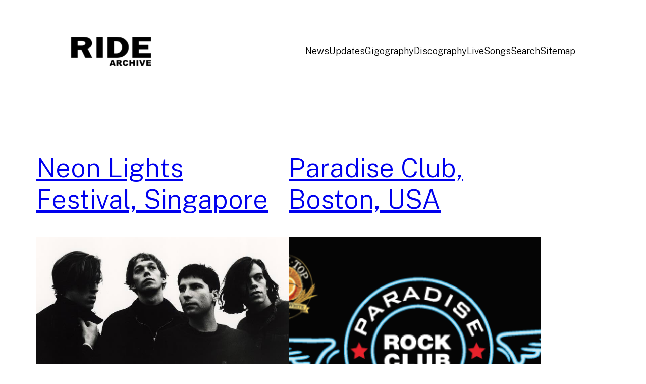

--- FILE ---
content_type: text/html; charset=UTF-8
request_url: https://ride.band/category/live-performance/reunion-tour/
body_size: 22968
content:
<!DOCTYPE html>
<html dir="ltr" lang="en-GB" prefix="og: https://ogp.me/ns#">
<head><style>img.lazy{min-height:1px}</style><link href="https://ride.band/wp-content/plugins/w3-total-cache/pub/js/lazyload.min.js" as="script">
	<meta charset="UTF-8" />
	<meta name="viewport" content="width=device-width, initial-scale=1" />
	<style>img:is([sizes="auto" i], [sizes^="auto," i]) { contain-intrinsic-size: 3000px 1500px }</style>
	
		<!-- All in One SEO 4.8.1.1 - aioseo.com -->
		<title>Reunion tour - Ride Digital Archive</title>
	<meta name="robots" content="max-image-preview:large" />
	<link rel="canonical" href="https://ride.band/category/live-performance/reunion-tour/" />
	<meta name="generator" content="All in One SEO (AIOSEO) 4.8.1.1" />
		<script type="application/ld+json" class="aioseo-schema">
			{"@context":"https:\/\/schema.org","@graph":[{"@type":"BreadcrumbList","@id":"https:\/\/ride.band\/category\/live-performance\/reunion-tour\/#breadcrumblist","itemListElement":[{"@type":"ListItem","@id":"https:\/\/ride.band\/#listItem","position":1,"name":"Home","item":"https:\/\/ride.band\/","nextItem":{"@type":"ListItem","@id":"https:\/\/ride.band\/category\/live-performance\/#listItem","name":"Live performance"}},{"@type":"ListItem","@id":"https:\/\/ride.band\/category\/live-performance\/#listItem","position":2,"name":"Live performance","item":"https:\/\/ride.band\/category\/live-performance\/","nextItem":{"@type":"ListItem","@id":"https:\/\/ride.band\/category\/live-performance\/reunion-tour\/#listItem","name":"Reunion tour"},"previousItem":{"@type":"ListItem","@id":"https:\/\/ride.band\/#listItem","name":"Home"}},{"@type":"ListItem","@id":"https:\/\/ride.band\/category\/live-performance\/reunion-tour\/#listItem","position":3,"name":"Reunion tour","previousItem":{"@type":"ListItem","@id":"https:\/\/ride.band\/category\/live-performance\/#listItem","name":"Live performance"}}]},{"@type":"CollectionPage","@id":"https:\/\/ride.band\/category\/live-performance\/reunion-tour\/#collectionpage","url":"https:\/\/ride.band\/category\/live-performance\/reunion-tour\/","name":"Reunion tour - Ride Digital Archive","inLanguage":"en-GB","isPartOf":{"@id":"https:\/\/ride.band\/#website"},"breadcrumb":{"@id":"https:\/\/ride.band\/category\/live-performance\/reunion-tour\/#breadcrumblist"}},{"@type":"Organization","@id":"https:\/\/ride.band\/#organization","name":"Ride Digital Archive","url":"https:\/\/ride.band\/"},{"@type":"WebSite","@id":"https:\/\/ride.band\/#website","url":"https:\/\/ride.band\/","name":"Ride Digital Archive","inLanguage":"en-GB","publisher":{"@id":"https:\/\/ride.band\/#organization"}}]}
		</script>
		<!-- All in One SEO -->


<link rel='dns-prefetch' href='//widget.bandsintown.com' />
<link rel='dns-prefetch' href='//stats.wp.com' />
<link rel="alternate" type="application/rss+xml" title="Ride Digital Archive  &raquo; Feed" href="https://ride.band/feed/" />
<link rel="alternate" type="application/rss+xml" title="Ride Digital Archive  &raquo; Comments Feed" href="https://ride.band/comments/feed/" />
<link rel="alternate" type="application/rss+xml" title="Ride Digital Archive  &raquo; Reunion tour Category Feed" href="https://ride.band/category/live-performance/reunion-tour/feed/" />
<script>
window._wpemojiSettings = {"baseUrl":"https:\/\/s.w.org\/images\/core\/emoji\/16.0.1\/72x72\/","ext":".png","svgUrl":"https:\/\/s.w.org\/images\/core\/emoji\/16.0.1\/svg\/","svgExt":".svg","source":{"concatemoji":"https:\/\/ride.band\/wp-includes\/js\/wp-emoji-release.min.js?ver=97ccdd3dc429f9f7e48354219bf9b8d9"}};
/*! This file is auto-generated */
!function(s,n){var o,i,e;function c(e){try{var t={supportTests:e,timestamp:(new Date).valueOf()};sessionStorage.setItem(o,JSON.stringify(t))}catch(e){}}function p(e,t,n){e.clearRect(0,0,e.canvas.width,e.canvas.height),e.fillText(t,0,0);var t=new Uint32Array(e.getImageData(0,0,e.canvas.width,e.canvas.height).data),a=(e.clearRect(0,0,e.canvas.width,e.canvas.height),e.fillText(n,0,0),new Uint32Array(e.getImageData(0,0,e.canvas.width,e.canvas.height).data));return t.every(function(e,t){return e===a[t]})}function u(e,t){e.clearRect(0,0,e.canvas.width,e.canvas.height),e.fillText(t,0,0);for(var n=e.getImageData(16,16,1,1),a=0;a<n.data.length;a++)if(0!==n.data[a])return!1;return!0}function f(e,t,n,a){switch(t){case"flag":return n(e,"\ud83c\udff3\ufe0f\u200d\u26a7\ufe0f","\ud83c\udff3\ufe0f\u200b\u26a7\ufe0f")?!1:!n(e,"\ud83c\udde8\ud83c\uddf6","\ud83c\udde8\u200b\ud83c\uddf6")&&!n(e,"\ud83c\udff4\udb40\udc67\udb40\udc62\udb40\udc65\udb40\udc6e\udb40\udc67\udb40\udc7f","\ud83c\udff4\u200b\udb40\udc67\u200b\udb40\udc62\u200b\udb40\udc65\u200b\udb40\udc6e\u200b\udb40\udc67\u200b\udb40\udc7f");case"emoji":return!a(e,"\ud83e\udedf")}return!1}function g(e,t,n,a){var r="undefined"!=typeof WorkerGlobalScope&&self instanceof WorkerGlobalScope?new OffscreenCanvas(300,150):s.createElement("canvas"),o=r.getContext("2d",{willReadFrequently:!0}),i=(o.textBaseline="top",o.font="600 32px Arial",{});return e.forEach(function(e){i[e]=t(o,e,n,a)}),i}function t(e){var t=s.createElement("script");t.src=e,t.defer=!0,s.head.appendChild(t)}"undefined"!=typeof Promise&&(o="wpEmojiSettingsSupports",i=["flag","emoji"],n.supports={everything:!0,everythingExceptFlag:!0},e=new Promise(function(e){s.addEventListener("DOMContentLoaded",e,{once:!0})}),new Promise(function(t){var n=function(){try{var e=JSON.parse(sessionStorage.getItem(o));if("object"==typeof e&&"number"==typeof e.timestamp&&(new Date).valueOf()<e.timestamp+604800&&"object"==typeof e.supportTests)return e.supportTests}catch(e){}return null}();if(!n){if("undefined"!=typeof Worker&&"undefined"!=typeof OffscreenCanvas&&"undefined"!=typeof URL&&URL.createObjectURL&&"undefined"!=typeof Blob)try{var e="postMessage("+g.toString()+"("+[JSON.stringify(i),f.toString(),p.toString(),u.toString()].join(",")+"));",a=new Blob([e],{type:"text/javascript"}),r=new Worker(URL.createObjectURL(a),{name:"wpTestEmojiSupports"});return void(r.onmessage=function(e){c(n=e.data),r.terminate(),t(n)})}catch(e){}c(n=g(i,f,p,u))}t(n)}).then(function(e){for(var t in e)n.supports[t]=e[t],n.supports.everything=n.supports.everything&&n.supports[t],"flag"!==t&&(n.supports.everythingExceptFlag=n.supports.everythingExceptFlag&&n.supports[t]);n.supports.everythingExceptFlag=n.supports.everythingExceptFlag&&!n.supports.flag,n.DOMReady=!1,n.readyCallback=function(){n.DOMReady=!0}}).then(function(){return e}).then(function(){var e;n.supports.everything||(n.readyCallback(),(e=n.source||{}).concatemoji?t(e.concatemoji):e.wpemoji&&e.twemoji&&(t(e.twemoji),t(e.wpemoji)))}))}((window,document),window._wpemojiSettings);
</script>
<style id='wp-block-site-logo-inline-css'>
.wp-block-site-logo{box-sizing:border-box;line-height:0}.wp-block-site-logo a{display:inline-block;line-height:0}.wp-block-site-logo.is-default-size img{height:auto;width:120px}.wp-block-site-logo img{height:auto;max-width:100%}.wp-block-site-logo a,.wp-block-site-logo img{border-radius:inherit}.wp-block-site-logo.aligncenter{margin-left:auto;margin-right:auto;text-align:center}:root :where(.wp-block-site-logo.is-style-rounded){border-radius:9999px}
</style>
<style id='wp-block-group-inline-css'>
.wp-block-group{box-sizing:border-box}:where(.wp-block-group.wp-block-group-is-layout-constrained){position:relative}
</style>
<style id='wp-block-group-theme-inline-css'>
:where(.wp-block-group.has-background){padding:1.25em 2.375em}
</style>
<style id='wp-block-navigation-link-inline-css'>
.wp-block-navigation .wp-block-navigation-item__label{overflow-wrap:break-word}.wp-block-navigation .wp-block-navigation-item__description{display:none}.link-ui-tools{border-top:1px solid #f0f0f0;padding:8px}.link-ui-block-inserter{padding-top:8px}.link-ui-block-inserter__back{margin-left:8px;text-transform:uppercase}
</style>
<link rel="stylesheet" href="https://ride.band/wp-content/cache/minify/2/0679a.css" media="all" />

<style id='wp-block-template-part-theme-inline-css'>
:root :where(.wp-block-template-part.has-background){margin-bottom:0;margin-top:0;padding:1.25em 2.375em}
</style>
<style id='wp-block-post-title-inline-css'>
.wp-block-post-title{box-sizing:border-box;word-break:break-word}.wp-block-post-title :where(a){display:inline-block;font-family:inherit;font-size:inherit;font-style:inherit;font-weight:inherit;letter-spacing:inherit;line-height:inherit;text-decoration:inherit}
</style>
<style id='wp-block-post-featured-image-inline-css'>
.wp-block-post-featured-image{margin-left:0;margin-right:0}.wp-block-post-featured-image a{display:block;height:100%}.wp-block-post-featured-image :where(img){box-sizing:border-box;height:auto;max-width:100%;vertical-align:bottom;width:100%}.wp-block-post-featured-image.alignfull img,.wp-block-post-featured-image.alignwide img{width:100%}.wp-block-post-featured-image .wp-block-post-featured-image__overlay.has-background-dim{background-color:#000;inset:0;position:absolute}.wp-block-post-featured-image{position:relative}.wp-block-post-featured-image .wp-block-post-featured-image__overlay.has-background-gradient{background-color:initial}.wp-block-post-featured-image .wp-block-post-featured-image__overlay.has-background-dim-0{opacity:0}.wp-block-post-featured-image .wp-block-post-featured-image__overlay.has-background-dim-10{opacity:.1}.wp-block-post-featured-image .wp-block-post-featured-image__overlay.has-background-dim-20{opacity:.2}.wp-block-post-featured-image .wp-block-post-featured-image__overlay.has-background-dim-30{opacity:.3}.wp-block-post-featured-image .wp-block-post-featured-image__overlay.has-background-dim-40{opacity:.4}.wp-block-post-featured-image .wp-block-post-featured-image__overlay.has-background-dim-50{opacity:.5}.wp-block-post-featured-image .wp-block-post-featured-image__overlay.has-background-dim-60{opacity:.6}.wp-block-post-featured-image .wp-block-post-featured-image__overlay.has-background-dim-70{opacity:.7}.wp-block-post-featured-image .wp-block-post-featured-image__overlay.has-background-dim-80{opacity:.8}.wp-block-post-featured-image .wp-block-post-featured-image__overlay.has-background-dim-90{opacity:.9}.wp-block-post-featured-image .wp-block-post-featured-image__overlay.has-background-dim-100{opacity:1}.wp-block-post-featured-image:where(.alignleft,.alignright){width:100%}
</style>
<style id='wp-block-post-excerpt-inline-css'>
:where(.wp-block-post-excerpt){box-sizing:border-box;margin-bottom:var(--wp--style--block-gap);margin-top:var(--wp--style--block-gap)}.wp-block-post-excerpt__excerpt{margin-bottom:0;margin-top:0}.wp-block-post-excerpt__more-text{margin-bottom:0;margin-top:var(--wp--style--block-gap)}.wp-block-post-excerpt__more-link{display:inline-block}
</style>
<style id='wp-block-post-date-inline-css'>
.wp-block-post-date{box-sizing:border-box}
</style>
<style id='wp-block-columns-inline-css'>
.wp-block-columns{align-items:normal!important;box-sizing:border-box;display:flex;flex-wrap:wrap!important}@media (min-width:782px){.wp-block-columns{flex-wrap:nowrap!important}}.wp-block-columns.are-vertically-aligned-top{align-items:flex-start}.wp-block-columns.are-vertically-aligned-center{align-items:center}.wp-block-columns.are-vertically-aligned-bottom{align-items:flex-end}@media (max-width:781px){.wp-block-columns:not(.is-not-stacked-on-mobile)>.wp-block-column{flex-basis:100%!important}}@media (min-width:782px){.wp-block-columns:not(.is-not-stacked-on-mobile)>.wp-block-column{flex-basis:0;flex-grow:1}.wp-block-columns:not(.is-not-stacked-on-mobile)>.wp-block-column[style*=flex-basis]{flex-grow:0}}.wp-block-columns.is-not-stacked-on-mobile{flex-wrap:nowrap!important}.wp-block-columns.is-not-stacked-on-mobile>.wp-block-column{flex-basis:0;flex-grow:1}.wp-block-columns.is-not-stacked-on-mobile>.wp-block-column[style*=flex-basis]{flex-grow:0}:where(.wp-block-columns){margin-bottom:1.75em}:where(.wp-block-columns.has-background){padding:1.25em 2.375em}.wp-block-column{flex-grow:1;min-width:0;overflow-wrap:break-word;word-break:break-word}.wp-block-column.is-vertically-aligned-top{align-self:flex-start}.wp-block-column.is-vertically-aligned-center{align-self:center}.wp-block-column.is-vertically-aligned-bottom{align-self:flex-end}.wp-block-column.is-vertically-aligned-stretch{align-self:stretch}.wp-block-column.is-vertically-aligned-bottom,.wp-block-column.is-vertically-aligned-center,.wp-block-column.is-vertically-aligned-top{width:100%}
</style>
<style id='wp-block-spacer-inline-css'>
.wp-block-spacer{clear:both}
</style>
<style id='wp-block-post-template-inline-css'>
.wp-block-post-template{box-sizing:border-box;list-style:none;margin-bottom:0;margin-top:0;max-width:100%;padding:0}.wp-block-post-template.is-flex-container{display:flex;flex-direction:row;flex-wrap:wrap;gap:1.25em}.wp-block-post-template.is-flex-container>li{margin:0;width:100%}@media (min-width:600px){.wp-block-post-template.is-flex-container.is-flex-container.columns-2>li{width:calc(50% - .625em)}.wp-block-post-template.is-flex-container.is-flex-container.columns-3>li{width:calc(33.33333% - .83333em)}.wp-block-post-template.is-flex-container.is-flex-container.columns-4>li{width:calc(25% - .9375em)}.wp-block-post-template.is-flex-container.is-flex-container.columns-5>li{width:calc(20% - 1em)}.wp-block-post-template.is-flex-container.is-flex-container.columns-6>li{width:calc(16.66667% - 1.04167em)}}@media (max-width:600px){.wp-block-post-template-is-layout-grid.wp-block-post-template-is-layout-grid.wp-block-post-template-is-layout-grid.wp-block-post-template-is-layout-grid{grid-template-columns:1fr}}.wp-block-post-template-is-layout-constrained>li>.alignright,.wp-block-post-template-is-layout-flow>li>.alignright{float:right;margin-inline-end:0;margin-inline-start:2em}.wp-block-post-template-is-layout-constrained>li>.alignleft,.wp-block-post-template-is-layout-flow>li>.alignleft{float:left;margin-inline-end:2em;margin-inline-start:0}.wp-block-post-template-is-layout-constrained>li>.aligncenter,.wp-block-post-template-is-layout-flow>li>.aligncenter{margin-inline-end:auto;margin-inline-start:auto}
</style>
<style id='wp-block-query-pagination-inline-css'>
.wp-block-query-pagination.is-content-justification-space-between>.wp-block-query-pagination-next:last-of-type{margin-inline-start:auto}.wp-block-query-pagination.is-content-justification-space-between>.wp-block-query-pagination-previous:first-child{margin-inline-end:auto}.wp-block-query-pagination .wp-block-query-pagination-previous-arrow{display:inline-block;margin-right:1ch}.wp-block-query-pagination .wp-block-query-pagination-previous-arrow:not(.is-arrow-chevron){transform:scaleX(1)}.wp-block-query-pagination .wp-block-query-pagination-next-arrow{display:inline-block;margin-left:1ch}.wp-block-query-pagination .wp-block-query-pagination-next-arrow:not(.is-arrow-chevron){transform:scaleX(1)}.wp-block-query-pagination.aligncenter{justify-content:center}
</style>
<style id='wp-block-heading-inline-css'>
h1.has-background,h2.has-background,h3.has-background,h4.has-background,h5.has-background,h6.has-background{padding:1.25em 2.375em}h1.has-text-align-left[style*=writing-mode]:where([style*=vertical-lr]),h1.has-text-align-right[style*=writing-mode]:where([style*=vertical-rl]),h2.has-text-align-left[style*=writing-mode]:where([style*=vertical-lr]),h2.has-text-align-right[style*=writing-mode]:where([style*=vertical-rl]),h3.has-text-align-left[style*=writing-mode]:where([style*=vertical-lr]),h3.has-text-align-right[style*=writing-mode]:where([style*=vertical-rl]),h4.has-text-align-left[style*=writing-mode]:where([style*=vertical-lr]),h4.has-text-align-right[style*=writing-mode]:where([style*=vertical-rl]),h5.has-text-align-left[style*=writing-mode]:where([style*=vertical-lr]),h5.has-text-align-right[style*=writing-mode]:where([style*=vertical-rl]),h6.has-text-align-left[style*=writing-mode]:where([style*=vertical-lr]),h6.has-text-align-right[style*=writing-mode]:where([style*=vertical-rl]){rotate:180deg}
</style>
<style id='wp-block-latest-posts-inline-css'>
.wp-block-latest-posts{box-sizing:border-box}.wp-block-latest-posts.alignleft{margin-right:2em}.wp-block-latest-posts.alignright{margin-left:2em}.wp-block-latest-posts.wp-block-latest-posts__list{list-style:none}.wp-block-latest-posts.wp-block-latest-posts__list li{clear:both;overflow-wrap:break-word}.wp-block-latest-posts.is-grid{display:flex;flex-wrap:wrap}.wp-block-latest-posts.is-grid li{margin:0 1.25em 1.25em 0;width:100%}@media (min-width:600px){.wp-block-latest-posts.columns-2 li{width:calc(50% - .625em)}.wp-block-latest-posts.columns-2 li:nth-child(2n){margin-right:0}.wp-block-latest-posts.columns-3 li{width:calc(33.33333% - .83333em)}.wp-block-latest-posts.columns-3 li:nth-child(3n){margin-right:0}.wp-block-latest-posts.columns-4 li{width:calc(25% - .9375em)}.wp-block-latest-posts.columns-4 li:nth-child(4n){margin-right:0}.wp-block-latest-posts.columns-5 li{width:calc(20% - 1em)}.wp-block-latest-posts.columns-5 li:nth-child(5n){margin-right:0}.wp-block-latest-posts.columns-6 li{width:calc(16.66667% - 1.04167em)}.wp-block-latest-posts.columns-6 li:nth-child(6n){margin-right:0}}:root :where(.wp-block-latest-posts.is-grid){padding:0}:root :where(.wp-block-latest-posts.wp-block-latest-posts__list){padding-left:0}.wp-block-latest-posts__post-author,.wp-block-latest-posts__post-date{display:block;font-size:.8125em}.wp-block-latest-posts__post-excerpt,.wp-block-latest-posts__post-full-content{margin-bottom:1em;margin-top:.5em}.wp-block-latest-posts__featured-image a{display:inline-block}.wp-block-latest-posts__featured-image img{height:auto;max-width:100%;width:auto}.wp-block-latest-posts__featured-image.alignleft{float:left;margin-right:1em}.wp-block-latest-posts__featured-image.alignright{float:right;margin-left:1em}.wp-block-latest-posts__featured-image.aligncenter{margin-bottom:1em;text-align:center}
</style>
<style id='wp-block-latest-comments-inline-css'>
ol.wp-block-latest-comments{box-sizing:border-box;margin-left:0}:where(.wp-block-latest-comments:not([style*=line-height] .wp-block-latest-comments__comment)){line-height:1.1}:where(.wp-block-latest-comments:not([style*=line-height] .wp-block-latest-comments__comment-excerpt p)){line-height:1.8}.has-dates :where(.wp-block-latest-comments:not([style*=line-height])),.has-excerpts :where(.wp-block-latest-comments:not([style*=line-height])){line-height:1.5}.wp-block-latest-comments .wp-block-latest-comments{padding-left:0}.wp-block-latest-comments__comment{list-style:none;margin-bottom:1em}.has-avatars .wp-block-latest-comments__comment{list-style:none;min-height:2.25em}.has-avatars .wp-block-latest-comments__comment .wp-block-latest-comments__comment-excerpt,.has-avatars .wp-block-latest-comments__comment .wp-block-latest-comments__comment-meta{margin-left:3.25em}.wp-block-latest-comments__comment-excerpt p{font-size:.875em;margin:.36em 0 1.4em}.wp-block-latest-comments__comment-date{display:block;font-size:.75em}.wp-block-latest-comments .avatar,.wp-block-latest-comments__comment-avatar{border-radius:1.5em;display:block;float:left;height:2.5em;margin-right:.75em;width:2.5em}.wp-block-latest-comments[class*=-font-size] a,.wp-block-latest-comments[style*=font-size] a{font-size:inherit}
</style>
<style id='wp-block-site-title-inline-css'>
.wp-block-site-title{box-sizing:border-box}.wp-block-site-title :where(a){color:inherit;font-family:inherit;font-size:inherit;font-style:inherit;font-weight:inherit;letter-spacing:inherit;line-height:inherit;text-decoration:inherit}
</style>
<style id='wp-block-paragraph-inline-css'>
.is-small-text{font-size:.875em}.is-regular-text{font-size:1em}.is-large-text{font-size:2.25em}.is-larger-text{font-size:3em}.has-drop-cap:not(:focus):first-letter{float:left;font-size:8.4em;font-style:normal;font-weight:100;line-height:.68;margin:.05em .1em 0 0;text-transform:uppercase}body.rtl .has-drop-cap:not(:focus):first-letter{float:none;margin-left:.1em}p.has-drop-cap.has-background{overflow:hidden}:root :where(p.has-background){padding:1.25em 2.375em}:where(p.has-text-color:not(.has-link-color)) a{color:inherit}p.has-text-align-left[style*="writing-mode:vertical-lr"],p.has-text-align-right[style*="writing-mode:vertical-rl"]{rotate:180deg}
</style>
<link rel="stylesheet" href="https://ride.band/wp-content/cache/minify/2/2fa96.css" media="all" />

<style id='wp-emoji-styles-inline-css'>

	img.wp-smiley, img.emoji {
		display: inline !important;
		border: none !important;
		box-shadow: none !important;
		height: 1em !important;
		width: 1em !important;
		margin: 0 0.07em !important;
		vertical-align: -0.1em !important;
		background: none !important;
		padding: 0 !important;
	}
</style>
<style id='wp-block-library-inline-css'>
:root{--wp-admin-theme-color:#007cba;--wp-admin-theme-color--rgb:0,124,186;--wp-admin-theme-color-darker-10:#006ba1;--wp-admin-theme-color-darker-10--rgb:0,107,161;--wp-admin-theme-color-darker-20:#005a87;--wp-admin-theme-color-darker-20--rgb:0,90,135;--wp-admin-border-width-focus:2px;--wp-block-synced-color:#7a00df;--wp-block-synced-color--rgb:122,0,223;--wp-bound-block-color:var(--wp-block-synced-color)}@media (min-resolution:192dpi){:root{--wp-admin-border-width-focus:1.5px}}.wp-element-button{cursor:pointer}:root{--wp--preset--font-size--normal:16px;--wp--preset--font-size--huge:42px}:root .has-very-light-gray-background-color{background-color:#eee}:root .has-very-dark-gray-background-color{background-color:#313131}:root .has-very-light-gray-color{color:#eee}:root .has-very-dark-gray-color{color:#313131}:root .has-vivid-green-cyan-to-vivid-cyan-blue-gradient-background{background:linear-gradient(135deg,#00d084,#0693e3)}:root .has-purple-crush-gradient-background{background:linear-gradient(135deg,#34e2e4,#4721fb 50%,#ab1dfe)}:root .has-hazy-dawn-gradient-background{background:linear-gradient(135deg,#faaca8,#dad0ec)}:root .has-subdued-olive-gradient-background{background:linear-gradient(135deg,#fafae1,#67a671)}:root .has-atomic-cream-gradient-background{background:linear-gradient(135deg,#fdd79a,#004a59)}:root .has-nightshade-gradient-background{background:linear-gradient(135deg,#330968,#31cdcf)}:root .has-midnight-gradient-background{background:linear-gradient(135deg,#020381,#2874fc)}.has-regular-font-size{font-size:1em}.has-larger-font-size{font-size:2.625em}.has-normal-font-size{font-size:var(--wp--preset--font-size--normal)}.has-huge-font-size{font-size:var(--wp--preset--font-size--huge)}.has-text-align-center{text-align:center}.has-text-align-left{text-align:left}.has-text-align-right{text-align:right}#end-resizable-editor-section{display:none}.aligncenter{clear:both}.items-justified-left{justify-content:flex-start}.items-justified-center{justify-content:center}.items-justified-right{justify-content:flex-end}.items-justified-space-between{justify-content:space-between}.screen-reader-text{border:0;clip-path:inset(50%);height:1px;margin:-1px;overflow:hidden;padding:0;position:absolute;width:1px;word-wrap:normal!important}.screen-reader-text:focus{background-color:#ddd;clip-path:none;color:#444;display:block;font-size:1em;height:auto;left:5px;line-height:normal;padding:15px 23px 14px;text-decoration:none;top:5px;width:auto;z-index:100000}html :where(.has-border-color){border-style:solid}html :where([style*=border-top-color]){border-top-style:solid}html :where([style*=border-right-color]){border-right-style:solid}html :where([style*=border-bottom-color]){border-bottom-style:solid}html :where([style*=border-left-color]){border-left-style:solid}html :where([style*=border-width]){border-style:solid}html :where([style*=border-top-width]){border-top-style:solid}html :where([style*=border-right-width]){border-right-style:solid}html :where([style*=border-bottom-width]){border-bottom-style:solid}html :where([style*=border-left-width]){border-left-style:solid}html :where(img[class*=wp-image-]){height:auto;max-width:100%}:where(figure){margin:0 0 1em}html :where(.is-position-sticky){--wp-admin--admin-bar--position-offset:var(--wp-admin--admin-bar--height,0px)}@media screen and (max-width:600px){html :where(.is-position-sticky){--wp-admin--admin-bar--position-offset:0px}}
</style>
<style id='global-styles-inline-css'>
:root{--wp--preset--aspect-ratio--square: 1;--wp--preset--aspect-ratio--4-3: 4/3;--wp--preset--aspect-ratio--3-4: 3/4;--wp--preset--aspect-ratio--3-2: 3/2;--wp--preset--aspect-ratio--2-3: 2/3;--wp--preset--aspect-ratio--16-9: 16/9;--wp--preset--aspect-ratio--9-16: 9/16;--wp--preset--color--black: #000000;--wp--preset--color--cyan-bluish-gray: #abb8c3;--wp--preset--color--white: #ffffff;--wp--preset--color--pale-pink: #f78da7;--wp--preset--color--vivid-red: #cf2e2e;--wp--preset--color--luminous-vivid-orange: #ff6900;--wp--preset--color--luminous-vivid-amber: #fcb900;--wp--preset--color--light-green-cyan: #7bdcb5;--wp--preset--color--vivid-green-cyan: #00d084;--wp--preset--color--pale-cyan-blue: #8ed1fc;--wp--preset--color--vivid-cyan-blue: #0693e3;--wp--preset--color--vivid-purple: #9b51e0;--wp--preset--color--foreground: #000000;--wp--preset--color--background: #ffffff;--wp--preset--color--primary: #1a4548;--wp--preset--color--secondary: #ffe2c7;--wp--preset--color--tertiary: #F6F6F6;--wp--preset--gradient--vivid-cyan-blue-to-vivid-purple: linear-gradient(135deg,rgba(6,147,227,1) 0%,rgb(155,81,224) 100%);--wp--preset--gradient--light-green-cyan-to-vivid-green-cyan: linear-gradient(135deg,rgb(122,220,180) 0%,rgb(0,208,130) 100%);--wp--preset--gradient--luminous-vivid-amber-to-luminous-vivid-orange: linear-gradient(135deg,rgba(252,185,0,1) 0%,rgba(255,105,0,1) 100%);--wp--preset--gradient--luminous-vivid-orange-to-vivid-red: linear-gradient(135deg,rgba(255,105,0,1) 0%,rgb(207,46,46) 100%);--wp--preset--gradient--very-light-gray-to-cyan-bluish-gray: linear-gradient(135deg,rgb(238,238,238) 0%,rgb(169,184,195) 100%);--wp--preset--gradient--cool-to-warm-spectrum: linear-gradient(135deg,rgb(74,234,220) 0%,rgb(151,120,209) 20%,rgb(207,42,186) 40%,rgb(238,44,130) 60%,rgb(251,105,98) 80%,rgb(254,248,76) 100%);--wp--preset--gradient--blush-light-purple: linear-gradient(135deg,rgb(255,206,236) 0%,rgb(152,150,240) 100%);--wp--preset--gradient--blush-bordeaux: linear-gradient(135deg,rgb(254,205,165) 0%,rgb(254,45,45) 50%,rgb(107,0,62) 100%);--wp--preset--gradient--luminous-dusk: linear-gradient(135deg,rgb(255,203,112) 0%,rgb(199,81,192) 50%,rgb(65,88,208) 100%);--wp--preset--gradient--pale-ocean: linear-gradient(135deg,rgb(255,245,203) 0%,rgb(182,227,212) 50%,rgb(51,167,181) 100%);--wp--preset--gradient--electric-grass: linear-gradient(135deg,rgb(202,248,128) 0%,rgb(113,206,126) 100%);--wp--preset--gradient--midnight: linear-gradient(135deg,rgb(2,3,129) 0%,rgb(40,116,252) 100%);--wp--preset--gradient--vertical-secondary-to-tertiary: linear-gradient(to bottom,var(--wp--preset--color--secondary) 0%,var(--wp--preset--color--tertiary) 100%);--wp--preset--gradient--vertical-secondary-to-background: linear-gradient(to bottom,var(--wp--preset--color--secondary) 0%,var(--wp--preset--color--background) 100%);--wp--preset--gradient--vertical-tertiary-to-background: linear-gradient(to bottom,var(--wp--preset--color--tertiary) 0%,var(--wp--preset--color--background) 100%);--wp--preset--gradient--diagonal-primary-to-foreground: linear-gradient(to bottom right,var(--wp--preset--color--primary) 0%,var(--wp--preset--color--foreground) 100%);--wp--preset--gradient--diagonal-secondary-to-background: linear-gradient(to bottom right,var(--wp--preset--color--secondary) 50%,var(--wp--preset--color--background) 50%);--wp--preset--gradient--diagonal-background-to-secondary: linear-gradient(to bottom right,var(--wp--preset--color--background) 50%,var(--wp--preset--color--secondary) 50%);--wp--preset--gradient--diagonal-tertiary-to-background: linear-gradient(to bottom right,var(--wp--preset--color--tertiary) 50%,var(--wp--preset--color--background) 50%);--wp--preset--gradient--diagonal-background-to-tertiary: linear-gradient(to bottom right,var(--wp--preset--color--background) 50%,var(--wp--preset--color--tertiary) 50%);--wp--preset--font-size--small: 1rem;--wp--preset--font-size--medium: 1.125rem;--wp--preset--font-size--large: 1.75rem;--wp--preset--font-size--x-large: clamp(1.75rem, 3vw, 2.25rem);--wp--preset--font-family--system-font: -apple-system,BlinkMacSystemFont,"Segoe UI",Roboto,Oxygen-Sans,Ubuntu,Cantarell,"Helvetica Neue",sans-serif;--wp--preset--font-family--source-serif-pro: "Source Serif Pro", serif;--wp--preset--spacing--20: 0.44rem;--wp--preset--spacing--30: 0.67rem;--wp--preset--spacing--40: 1rem;--wp--preset--spacing--50: 1.5rem;--wp--preset--spacing--60: 2.25rem;--wp--preset--spacing--70: 3.38rem;--wp--preset--spacing--80: 5.06rem;--wp--preset--shadow--natural: 6px 6px 9px rgba(0, 0, 0, 0.2);--wp--preset--shadow--deep: 12px 12px 50px rgba(0, 0, 0, 0.4);--wp--preset--shadow--sharp: 6px 6px 0px rgba(0, 0, 0, 0.2);--wp--preset--shadow--outlined: 6px 6px 0px -3px rgba(255, 255, 255, 1), 6px 6px rgba(0, 0, 0, 1);--wp--preset--shadow--crisp: 6px 6px 0px rgba(0, 0, 0, 1);--wp--custom--spacing--small: max(1.25rem, 5vw);--wp--custom--spacing--medium: clamp(2rem, 8vw, calc(4 * var(--wp--style--block-gap)));--wp--custom--spacing--large: clamp(4rem, 10vw, 8rem);--wp--custom--spacing--outer: var(--wp--custom--spacing--small, 1.25rem);--wp--custom--typography--font-size--huge: clamp(2.25rem, 4vw, 2.75rem);--wp--custom--typography--font-size--gigantic: clamp(2.75rem, 6vw, 3.25rem);--wp--custom--typography--font-size--colossal: clamp(3.25rem, 8vw, 6.25rem);--wp--custom--typography--line-height--tiny: 1.15;--wp--custom--typography--line-height--small: 1.2;--wp--custom--typography--line-height--medium: 1.4;--wp--custom--typography--line-height--normal: 1.6;}:root { --wp--style--global--content-size: 650px;--wp--style--global--wide-size: 1000px; }:where(body) { margin: 0; }.wp-site-blocks > .alignleft { float: left; margin-right: 2em; }.wp-site-blocks > .alignright { float: right; margin-left: 2em; }.wp-site-blocks > .aligncenter { justify-content: center; margin-left: auto; margin-right: auto; }:where(.wp-site-blocks) > * { margin-block-start: 1.5rem; margin-block-end: 0; }:where(.wp-site-blocks) > :first-child { margin-block-start: 0; }:where(.wp-site-blocks) > :last-child { margin-block-end: 0; }:root { --wp--style--block-gap: 1.5rem; }:root :where(.is-layout-flow) > :first-child{margin-block-start: 0;}:root :where(.is-layout-flow) > :last-child{margin-block-end: 0;}:root :where(.is-layout-flow) > *{margin-block-start: 1.5rem;margin-block-end: 0;}:root :where(.is-layout-constrained) > :first-child{margin-block-start: 0;}:root :where(.is-layout-constrained) > :last-child{margin-block-end: 0;}:root :where(.is-layout-constrained) > *{margin-block-start: 1.5rem;margin-block-end: 0;}:root :where(.is-layout-flex){gap: 1.5rem;}:root :where(.is-layout-grid){gap: 1.5rem;}.is-layout-flow > .alignleft{float: left;margin-inline-start: 0;margin-inline-end: 2em;}.is-layout-flow > .alignright{float: right;margin-inline-start: 2em;margin-inline-end: 0;}.is-layout-flow > .aligncenter{margin-left: auto !important;margin-right: auto !important;}.is-layout-constrained > .alignleft{float: left;margin-inline-start: 0;margin-inline-end: 2em;}.is-layout-constrained > .alignright{float: right;margin-inline-start: 2em;margin-inline-end: 0;}.is-layout-constrained > .aligncenter{margin-left: auto !important;margin-right: auto !important;}.is-layout-constrained > :where(:not(.alignleft):not(.alignright):not(.alignfull)){max-width: var(--wp--style--global--content-size);margin-left: auto !important;margin-right: auto !important;}.is-layout-constrained > .alignwide{max-width: var(--wp--style--global--wide-size);}body .is-layout-flex{display: flex;}.is-layout-flex{flex-wrap: wrap;align-items: center;}.is-layout-flex > :is(*, div){margin: 0;}body .is-layout-grid{display: grid;}.is-layout-grid > :is(*, div){margin: 0;}body{background-color: var(--wp--preset--color--background);color: var(--wp--preset--color--foreground);font-family: var(--wp--preset--font-family--system-font);font-size: var(--wp--preset--font-size--medium);line-height: var(--wp--custom--typography--line-height--normal);padding-top: 0px;padding-right: 0px;padding-bottom: 0px;padding-left: 0px;}a:where(:not(.wp-element-button)){color: var(--wp--preset--color--foreground);text-decoration: underline;}h1{font-family: var(--wp--preset--font-family--source-serif-pro);font-size: var(--wp--custom--typography--font-size--colossal);font-weight: 300;line-height: var(--wp--custom--typography--line-height--tiny);}h2{font-family: var(--wp--preset--font-family--source-serif-pro);font-size: var(--wp--custom--typography--font-size--gigantic);font-weight: 300;line-height: var(--wp--custom--typography--line-height--small);}h3{font-family: var(--wp--preset--font-family--source-serif-pro);font-size: var(--wp--custom--typography--font-size--huge);font-weight: 300;line-height: var(--wp--custom--typography--line-height--tiny);}h4{font-family: var(--wp--preset--font-family--source-serif-pro);font-size: var(--wp--preset--font-size--x-large);font-weight: 300;line-height: var(--wp--custom--typography--line-height--tiny);}h5{font-family: var(--wp--preset--font-family--system-font);font-size: var(--wp--preset--font-size--medium);font-weight: 700;line-height: var(--wp--custom--typography--line-height--normal);text-transform: uppercase;}h6{font-family: var(--wp--preset--font-family--system-font);font-size: var(--wp--preset--font-size--medium);font-weight: 400;line-height: var(--wp--custom--typography--line-height--normal);text-transform: uppercase;}:root :where(.wp-element-button, .wp-block-button__link){background-color: #32373c;border-width: 0;color: #fff;font-family: inherit;font-size: inherit;line-height: inherit;padding: calc(0.667em + 2px) calc(1.333em + 2px);text-decoration: none;}.has-black-color{color: var(--wp--preset--color--black) !important;}.has-cyan-bluish-gray-color{color: var(--wp--preset--color--cyan-bluish-gray) !important;}.has-white-color{color: var(--wp--preset--color--white) !important;}.has-pale-pink-color{color: var(--wp--preset--color--pale-pink) !important;}.has-vivid-red-color{color: var(--wp--preset--color--vivid-red) !important;}.has-luminous-vivid-orange-color{color: var(--wp--preset--color--luminous-vivid-orange) !important;}.has-luminous-vivid-amber-color{color: var(--wp--preset--color--luminous-vivid-amber) !important;}.has-light-green-cyan-color{color: var(--wp--preset--color--light-green-cyan) !important;}.has-vivid-green-cyan-color{color: var(--wp--preset--color--vivid-green-cyan) !important;}.has-pale-cyan-blue-color{color: var(--wp--preset--color--pale-cyan-blue) !important;}.has-vivid-cyan-blue-color{color: var(--wp--preset--color--vivid-cyan-blue) !important;}.has-vivid-purple-color{color: var(--wp--preset--color--vivid-purple) !important;}.has-foreground-color{color: var(--wp--preset--color--foreground) !important;}.has-background-color{color: var(--wp--preset--color--background) !important;}.has-primary-color{color: var(--wp--preset--color--primary) !important;}.has-secondary-color{color: var(--wp--preset--color--secondary) !important;}.has-tertiary-color{color: var(--wp--preset--color--tertiary) !important;}.has-black-background-color{background-color: var(--wp--preset--color--black) !important;}.has-cyan-bluish-gray-background-color{background-color: var(--wp--preset--color--cyan-bluish-gray) !important;}.has-white-background-color{background-color: var(--wp--preset--color--white) !important;}.has-pale-pink-background-color{background-color: var(--wp--preset--color--pale-pink) !important;}.has-vivid-red-background-color{background-color: var(--wp--preset--color--vivid-red) !important;}.has-luminous-vivid-orange-background-color{background-color: var(--wp--preset--color--luminous-vivid-orange) !important;}.has-luminous-vivid-amber-background-color{background-color: var(--wp--preset--color--luminous-vivid-amber) !important;}.has-light-green-cyan-background-color{background-color: var(--wp--preset--color--light-green-cyan) !important;}.has-vivid-green-cyan-background-color{background-color: var(--wp--preset--color--vivid-green-cyan) !important;}.has-pale-cyan-blue-background-color{background-color: var(--wp--preset--color--pale-cyan-blue) !important;}.has-vivid-cyan-blue-background-color{background-color: var(--wp--preset--color--vivid-cyan-blue) !important;}.has-vivid-purple-background-color{background-color: var(--wp--preset--color--vivid-purple) !important;}.has-foreground-background-color{background-color: var(--wp--preset--color--foreground) !important;}.has-background-background-color{background-color: var(--wp--preset--color--background) !important;}.has-primary-background-color{background-color: var(--wp--preset--color--primary) !important;}.has-secondary-background-color{background-color: var(--wp--preset--color--secondary) !important;}.has-tertiary-background-color{background-color: var(--wp--preset--color--tertiary) !important;}.has-black-border-color{border-color: var(--wp--preset--color--black) !important;}.has-cyan-bluish-gray-border-color{border-color: var(--wp--preset--color--cyan-bluish-gray) !important;}.has-white-border-color{border-color: var(--wp--preset--color--white) !important;}.has-pale-pink-border-color{border-color: var(--wp--preset--color--pale-pink) !important;}.has-vivid-red-border-color{border-color: var(--wp--preset--color--vivid-red) !important;}.has-luminous-vivid-orange-border-color{border-color: var(--wp--preset--color--luminous-vivid-orange) !important;}.has-luminous-vivid-amber-border-color{border-color: var(--wp--preset--color--luminous-vivid-amber) !important;}.has-light-green-cyan-border-color{border-color: var(--wp--preset--color--light-green-cyan) !important;}.has-vivid-green-cyan-border-color{border-color: var(--wp--preset--color--vivid-green-cyan) !important;}.has-pale-cyan-blue-border-color{border-color: var(--wp--preset--color--pale-cyan-blue) !important;}.has-vivid-cyan-blue-border-color{border-color: var(--wp--preset--color--vivid-cyan-blue) !important;}.has-vivid-purple-border-color{border-color: var(--wp--preset--color--vivid-purple) !important;}.has-foreground-border-color{border-color: var(--wp--preset--color--foreground) !important;}.has-background-border-color{border-color: var(--wp--preset--color--background) !important;}.has-primary-border-color{border-color: var(--wp--preset--color--primary) !important;}.has-secondary-border-color{border-color: var(--wp--preset--color--secondary) !important;}.has-tertiary-border-color{border-color: var(--wp--preset--color--tertiary) !important;}.has-vivid-cyan-blue-to-vivid-purple-gradient-background{background: var(--wp--preset--gradient--vivid-cyan-blue-to-vivid-purple) !important;}.has-light-green-cyan-to-vivid-green-cyan-gradient-background{background: var(--wp--preset--gradient--light-green-cyan-to-vivid-green-cyan) !important;}.has-luminous-vivid-amber-to-luminous-vivid-orange-gradient-background{background: var(--wp--preset--gradient--luminous-vivid-amber-to-luminous-vivid-orange) !important;}.has-luminous-vivid-orange-to-vivid-red-gradient-background{background: var(--wp--preset--gradient--luminous-vivid-orange-to-vivid-red) !important;}.has-very-light-gray-to-cyan-bluish-gray-gradient-background{background: var(--wp--preset--gradient--very-light-gray-to-cyan-bluish-gray) !important;}.has-cool-to-warm-spectrum-gradient-background{background: var(--wp--preset--gradient--cool-to-warm-spectrum) !important;}.has-blush-light-purple-gradient-background{background: var(--wp--preset--gradient--blush-light-purple) !important;}.has-blush-bordeaux-gradient-background{background: var(--wp--preset--gradient--blush-bordeaux) !important;}.has-luminous-dusk-gradient-background{background: var(--wp--preset--gradient--luminous-dusk) !important;}.has-pale-ocean-gradient-background{background: var(--wp--preset--gradient--pale-ocean) !important;}.has-electric-grass-gradient-background{background: var(--wp--preset--gradient--electric-grass) !important;}.has-midnight-gradient-background{background: var(--wp--preset--gradient--midnight) !important;}.has-vertical-secondary-to-tertiary-gradient-background{background: var(--wp--preset--gradient--vertical-secondary-to-tertiary) !important;}.has-vertical-secondary-to-background-gradient-background{background: var(--wp--preset--gradient--vertical-secondary-to-background) !important;}.has-vertical-tertiary-to-background-gradient-background{background: var(--wp--preset--gradient--vertical-tertiary-to-background) !important;}.has-diagonal-primary-to-foreground-gradient-background{background: var(--wp--preset--gradient--diagonal-primary-to-foreground) !important;}.has-diagonal-secondary-to-background-gradient-background{background: var(--wp--preset--gradient--diagonal-secondary-to-background) !important;}.has-diagonal-background-to-secondary-gradient-background{background: var(--wp--preset--gradient--diagonal-background-to-secondary) !important;}.has-diagonal-tertiary-to-background-gradient-background{background: var(--wp--preset--gradient--diagonal-tertiary-to-background) !important;}.has-diagonal-background-to-tertiary-gradient-background{background: var(--wp--preset--gradient--diagonal-background-to-tertiary) !important;}.has-small-font-size{font-size: var(--wp--preset--font-size--small) !important;}.has-medium-font-size{font-size: var(--wp--preset--font-size--medium) !important;}.has-large-font-size{font-size: var(--wp--preset--font-size--large) !important;}.has-x-large-font-size{font-size: var(--wp--preset--font-size--x-large) !important;}.has-system-font-font-family{font-family: var(--wp--preset--font-family--system-font) !important;}.has-source-serif-pro-font-family{font-family: var(--wp--preset--font-family--source-serif-pro) !important;}h1, h2, h3 h4, a, p, li, ol, ul, .wp-block-post-title, .wp-block-query-title{font-family: 'Public Sans', sans-serif;}



.wp-block-latest-posts__featured-image img{
object-fit: cover;
height:200px !important;
width:300px;
}

.wp-block-post-featured-image.alignfull img, .wp-block-post-featured-image.alignwide img{
	height:400px;
	object-fit:cover;
}

body .is-layout-flow > .aligncenter{max-width:1000px;}

.wp-site-blocks .wp-block-template-part, .wp-block-latest-posts.is-grid, h2.wp-block-heading{
margin-left: auto !important;
margin-right: auto !important;
max-width: 1000px;}


ol{padding-inline-start: 0px;}
:root :where(.wp-block-post-title){font-family: var(--wp--preset--font-family--source-serif-pro);font-size: var(--wp--custom--typography--font-size--gigantic);font-weight: 300;line-height: var(--wp--custom--typography--line-height--tiny);}
:root :where(.wp-block-site-title){font-family: var(--wp--preset--font-family--system-font);font-size: var(--wp--preset--font-size--medium);font-style: italic;font-weight: normal;line-height: var(--wp--custom--typography--line-height--normal);}
:root :where(.wp-block-heading){font-size: var(--wp--preset--font-size--large);}
</style>
<style id='core-block-supports-inline-css'>
.wp-container-core-navigation-is-layout-f665d2b5{justify-content:flex-end;}.wp-container-core-group-is-layout-901ef6e1{justify-content:space-between;}.wp-container-core-columns-is-layout-28f84493{flex-wrap:nowrap;}.wp-container-core-post-template-is-layout-02493678{grid-template-columns:repeat(2, minmax(0, 1fr));}.wp-container-core-group-is-layout-37312ec6{justify-content:space-between;}
</style>
<style id='wp-block-template-skip-link-inline-css'>

		.skip-link.screen-reader-text {
			border: 0;
			clip-path: inset(50%);
			height: 1px;
			margin: -1px;
			overflow: hidden;
			padding: 0;
			position: absolute !important;
			width: 1px;
			word-wrap: normal !important;
		}

		.skip-link.screen-reader-text:focus {
			background-color: #eee;
			clip-path: none;
			color: #444;
			display: block;
			font-size: 1em;
			height: auto;
			left: 5px;
			line-height: normal;
			padding: 15px 23px 14px;
			text-decoration: none;
			top: 5px;
			width: auto;
			z-index: 100000;
		}
</style>
<link rel="stylesheet" href="https://ride.band/wp-content/cache/minify/2/b1542.css" media="all" />



<style id='akismet-widget-style-inline-css'>

			.a-stats {
				--akismet-color-mid-green: #357b49;
				--akismet-color-white: #fff;
				--akismet-color-light-grey: #f6f7f7;

				max-width: 350px;
				width: auto;
			}

			.a-stats * {
				all: unset;
				box-sizing: border-box;
			}

			.a-stats strong {
				font-weight: 600;
			}

			.a-stats a.a-stats__link,
			.a-stats a.a-stats__link:visited,
			.a-stats a.a-stats__link:active {
				background: var(--akismet-color-mid-green);
				border: none;
				box-shadow: none;
				border-radius: 8px;
				color: var(--akismet-color-white);
				cursor: pointer;
				display: block;
				font-family: -apple-system, BlinkMacSystemFont, 'Segoe UI', 'Roboto', 'Oxygen-Sans', 'Ubuntu', 'Cantarell', 'Helvetica Neue', sans-serif;
				font-weight: 500;
				padding: 12px;
				text-align: center;
				text-decoration: none;
				transition: all 0.2s ease;
			}

			/* Extra specificity to deal with TwentyTwentyOne focus style */
			.widget .a-stats a.a-stats__link:focus {
				background: var(--akismet-color-mid-green);
				color: var(--akismet-color-white);
				text-decoration: none;
			}

			.a-stats a.a-stats__link:hover {
				filter: brightness(110%);
				box-shadow: 0 4px 12px rgba(0, 0, 0, 0.06), 0 0 2px rgba(0, 0, 0, 0.16);
			}

			.a-stats .count {
				color: var(--akismet-color-white);
				display: block;
				font-size: 1.5em;
				line-height: 1.4;
				padding: 0 13px;
				white-space: nowrap;
			}
		
</style>
<link rel="stylesheet" href="https://ride.band/wp-content/cache/minify/2/52d27.css" media="all" />

<script src="https://widget.bandsintown.com/main.min.js?ver=97ccdd3dc429f9f7e48354219bf9b8d9" id="bit-tour-dates-js"></script>
<script  src="https://ride.band/wp-content/cache/minify/2/818c0.js"></script>


<link rel="https://api.w.org/" href="https://ride.band/wp-json/" /><link rel="alternate" title="JSON" type="application/json" href="https://ride.band/wp-json/wp/v2/categories/45" /><link rel="preconnect" href="https://fonts.googleapis.com">
<link rel="preconnect" href="https://fonts.gstatic.com" crossorigin>
<link href="https://fonts.googleapis.com/css2?family=Public+Sans:wght@300&display=swap" rel="stylesheet">	<!--Simple Popup Plugin v4.0 / RH Mods-->
	<script language="javascript" type="text/javascript">
	<!--
	var swin=null;
	function popitup(mypage,w,h,pos,myname,infocus){
	    if (w!=parseInt(w)||w<=0) w=$width;
	    if (h!=parseInt(h)||h<=0) h=$height;
	    if (myname==null){myname="swin"};
	    var myleft = 0;
	    var mytop = 0;
	    if (myleft==0 && mytop==0 && pos!="random"){pos="center"};
	    if (pos=="random"){myleft=(screen.width)?Math.floor(Math.random()*(screen.width-w)):100;mytop=(screen.height)?Math.floor(Math.random()*((screen.height-h)-75)):100;}
	    if (pos=="center"){myleft=(screen.width)?(screen.width-w)/2:100;mytop=(screen.height)?(screen.height-h)/2:100;}
	    settings="width=" + w + ",height=" + h + ",top=" + mytop + ",left=" + myleft + ",scrollbars=no,location=no,directories=no,status=no,menubar=no,toolbar=no,resizable=no";swin=window.open(mypage,myname,settings);
	    if (infocus==null || infocus=="front"){swin.focus()};
	    return false;
	}
	// -->
	</script>
	<!--/Simple Popup Plugin-->
		<style>img#wpstats{display:none}</style>
		<script type="importmap" id="wp-importmap">
{"imports":{"@wordpress\/interactivity":"https:\/\/ride.band\/wp-includes\/js\/dist\/script-modules\/interactivity\/index.min.js?ver=55aebb6e0a16726baffb"}}
</script>
<script  src="https://ride.band/wp-content/cache/minify/2/c6c19.js"></script>

<link rel="modulepreload" href="https://ride.band/wp-includes/js/dist/script-modules/interactivity/index.min.js?ver=55aebb6e0a16726baffb" id="@wordpress/interactivity-js-modulepreload"><style class='wp-fonts-local'>
@font-face{font-family:"Source Serif Pro";font-style:normal;font-weight:200 900;font-display:fallback;src:url('https://ride.band/wp-content/themes/twentytwentytwo/assets/fonts/source-serif-pro/SourceSerif4Variable-Roman.ttf.woff2') format('woff2');font-stretch:normal;}
@font-face{font-family:"Source Serif Pro";font-style:italic;font-weight:200 900;font-display:fallback;src:url('https://ride.band/wp-content/themes/twentytwentytwo/assets/fonts/source-serif-pro/SourceSerif4Variable-Italic.ttf.woff2') format('woff2');font-stretch:normal;}
</style>
<link rel="icon" href="https://ride.band/wp-content/uploads/sites/2/2018/10/new-archive-logo-150x56.png" sizes="32x32" />
<link rel="icon" href="https://ride.band/wp-content/uploads/sites/2/2018/10/new-archive-logo.png" sizes="192x192" />
<link rel="apple-touch-icon" href="https://ride.band/wp-content/uploads/sites/2/2018/10/new-archive-logo.png" />
<meta name="msapplication-TileImage" content="https://ride.band/wp-content/uploads/sites/2/2018/10/new-archive-logo.png" />
</head>

<body data-rsssl=1 class="archive category category-reunion-tour category-45 wp-custom-logo wp-embed-responsive wp-theme-twentytwentytwo">

<div class="wp-site-blocks"><header class="wp-block-template-part">
<div class="wp-block-group is-layout-constrained wp-block-group-is-layout-constrained">
<div class="wp-block-group alignwide is-content-justification-space-between is-layout-flex wp-container-core-group-is-layout-901ef6e1 wp-block-group-is-layout-flex" style="padding-top:var(--wp--custom--spacing--small, 1.25rem);padding-bottom:var(--wp--custom--spacing--large, 8rem)">
<div class="wp-block-group is-layout-flex wp-block-group-is-layout-flex"><div class="wp-block-site-logo"><a href="https://ride.band/" class="custom-logo-link" rel="home"><img width="160" height="58" src="data:image/svg+xml,%3Csvg%20xmlns='http://www.w3.org/2000/svg'%20viewBox='0%200%20160%2058'%3E%3C/svg%3E" data-src="https://ride.band/wp-content/uploads/sites/2/2018/10/new-archive-logo.png" class="custom-logo lazy" alt="logo" decoding="async" /></a></div></div>


<nav class="is-responsive items-justified-right wp-block-navigation is-content-justification-right is-layout-flex wp-container-core-navigation-is-layout-f665d2b5 wp-block-navigation-is-layout-flex" aria-label="Header navigation" 
		 data-wp-interactive="core/navigation" data-wp-context='{"overlayOpenedBy":{"click":false,"hover":false,"focus":false},"type":"overlay","roleAttribute":"","ariaLabel":"Menu"}'><button aria-haspopup="dialog" aria-label="Open menu" class="wp-block-navigation__responsive-container-open" 
				data-wp-on-async--click="actions.openMenuOnClick"
				data-wp-on--keydown="actions.handleMenuKeydown"
			><svg width="24" height="24" xmlns="http://www.w3.org/2000/svg" viewBox="0 0 24 24" aria-hidden="true" focusable="false"><rect x="4" y="7.5" width="16" height="1.5" /><rect x="4" y="15" width="16" height="1.5" /></svg></button>
				<div class="wp-block-navigation__responsive-container"  id="modal-1" 
				data-wp-class--has-modal-open="state.isMenuOpen"
				data-wp-class--is-menu-open="state.isMenuOpen"
				data-wp-watch="callbacks.initMenu"
				data-wp-on--keydown="actions.handleMenuKeydown"
				data-wp-on-async--focusout="actions.handleMenuFocusout"
				tabindex="-1"
			>
					<div class="wp-block-navigation__responsive-close" tabindex="-1">
						<div class="wp-block-navigation__responsive-dialog" 
				data-wp-bind--aria-modal="state.ariaModal"
				data-wp-bind--aria-label="state.ariaLabel"
				data-wp-bind--role="state.roleAttribute"
			>
							<button aria-label="Close menu" class="wp-block-navigation__responsive-container-close" 
				data-wp-on-async--click="actions.closeMenuOnClick"
			><svg xmlns="http://www.w3.org/2000/svg" viewBox="0 0 24 24" width="24" height="24" aria-hidden="true" focusable="false"><path d="m13.06 12 6.47-6.47-1.06-1.06L12 10.94 5.53 4.47 4.47 5.53 10.94 12l-6.47 6.47 1.06 1.06L12 13.06l6.47 6.47 1.06-1.06L13.06 12Z"></path></svg></button>
							<div class="wp-block-navigation__responsive-container-content" 
				data-wp-watch="callbacks.focusFirstElement"
			 id="modal-1-content">
								<ul class="wp-block-navigation__container is-responsive items-justified-right wp-block-navigation"><li class=" wp-block-navigation-item wp-block-navigation-link"><a class="wp-block-navigation-item__content"  href="/category/news/"><span class="wp-block-navigation-item__label">News</span></a></li><li class=" wp-block-navigation-item wp-block-navigation-link"><a class="wp-block-navigation-item__content"  href="/updates/"><span class="wp-block-navigation-item__label">Updates</span></a></li><li class=" wp-block-navigation-item wp-block-navigation-link"><a class="wp-block-navigation-item__content"  href="/gigography/"><span class="wp-block-navigation-item__label">Gigography</span></a></li><li class=" wp-block-navigation-item wp-block-navigation-link"><a class="wp-block-navigation-item__content"  href="/discography/"><span class="wp-block-navigation-item__label">Discography</span></a></li><li class=" wp-block-navigation-item wp-block-navigation-link"><a class="wp-block-navigation-item__content"  href="/live/"><span class="wp-block-navigation-item__label">Live</span></a></li><li class=" wp-block-navigation-item wp-block-navigation-link"><a class="wp-block-navigation-item__content"  href="/songography/"><span class="wp-block-navigation-item__label">Songs</span></a></li><li class=" wp-block-navigation-item wp-block-navigation-link"><a class="wp-block-navigation-item__content"  href="/search/"><span class="wp-block-navigation-item__label">Search</span></a></li><li class=" wp-block-navigation-item wp-block-navigation-link"><a class="wp-block-navigation-item__content"  href="/sitemap/"><span class="wp-block-navigation-item__label">Sitemap</span></a></li></ul>
							</div>
						</div>
					</div>
				</div></nav></div>
</div>
</header>


<div class="wp-block-group is-layout-constrained wp-block-group-is-layout-constrained">
<main class="wp-block-query alignwide is-layout-flow wp-block-query-is-layout-flow"><ul class="columns-2 alignwide wp-block-post-template is-layout-grid wp-container-core-post-template-is-layout-02493678 wp-block-post-template-is-layout-grid"><li class="wp-block-post post-2559 post type-post status-publish format-standard has-post-thumbnail hentry category-20 category-live-performance category-reunion-tour tag-chelsea-girl tag-chrome-waves tag-cool-your-boots tag-dreams-burn-down tag-drive-blind tag-kaleidoscope tag-leave-them-all-behind tag-mouse-trap tag-polar-bear tag-seagull tag-taste tag-time-of-her-time tag-twisterella tag-vapour-trail">
<h2 style="font-style:normal;font-weight:300;" class="alignwide wp-block-post-title has-var-wp-custom-typography-font-size-huge-clamp-2-25-rem-4-vw-2-75-rem-font-size"><a href="https://ride.band/2015/11/29/neon-lights-festival-singapore/" target="_self" >Neon Lights Festival, Singapore</a></h2>

<figure style="margin-top:calc(1.75 * var(--wp--style--block-gap));" class="alignwide max-height:150px; wp-block-post-featured-image"><a href="https://ride.band/2015/11/29/neon-lights-festival-singapore/" target="_self"  ><img width="1280" height="601" src="data:image/svg+xml,%3Csvg%20xmlns='http://www.w3.org/2000/svg'%20viewBox='0%200%201280%20601'%3E%3C/svg%3E" data-src="https://ride.band/wp-content/uploads/sites/2/2016/08/1992-featured-image.jpg" class="attachment-post-thumbnail size-post-thumbnail wp-post-image default-featured-img lazy" alt="Neon Lights Festival, Singapore" style="object-fit:cover;" decoding="async" data-srcset="https://ride.band/wp-content/uploads/sites/2/2016/08/1992-featured-image.jpg 1280w, https://ride.band/wp-content/uploads/sites/2/2016/08/1992-featured-image-300x141.jpg 300w, https://ride.band/wp-content/uploads/sites/2/2016/08/1992-featured-image-1024x481.jpg 1024w, https://ride.band/wp-content/uploads/sites/2/2016/08/1992-featured-image-768x361.jpg 768w" data-sizes="(max-width: 1280px) 100vw, 1280px" /></a></figure>


<div class="wp-block-columns alignwide is-layout-flex wp-container-core-columns-is-layout-28f84493 wp-block-columns-is-layout-flex">
<div class="wp-block-column is-layout-flow wp-block-column-is-layout-flow" style="flex-basis:650px"><div class="wp-block-post-excerpt"><p class="wp-block-post-excerpt__excerpt">Leave Them All Behind Twisterella Polar Bear Seagull Kaleidoscope Dreams Burn Down Chrome Waves Mouse Trap Cool Your Boots Time&hellip; </p></div>

<div style="font-style:italic;font-weight:400;" class="wp-block-post-date has-small-font-size"><time datetime="2015-11-29T14:49:39+00:00"><a href="https://ride.band/2015/11/29/neon-lights-festival-singapore/">November 29, 2015</a></time></div></div>



<div class="wp-block-column is-layout-flow wp-block-column-is-layout-flow"></div>
</div>



<div style="height:8px" aria-hidden="true" class="wp-block-spacer"></div>

</li><li class="wp-block-post post-2193 post type-post status-publish format-standard has-post-thumbnail hentry category-20 category-fan-shot-live-video category-live-performance category-reunion-tour category-video tag-black-nite-crash tag-chelsea-girl tag-chrome-waves tag-cool-your-boots tag-dreams-burn-down tag-drive-blind tag-leave-them-all-behind tag-like-a-daydream tag-mouse-trap tag-ox4 tag-seagull tag-sennen tag-taste tag-time-of-her-time tag-today tag-vapour-trail">
<h2 style="font-style:normal;font-weight:300;" class="alignwide wp-block-post-title has-var-wp-custom-typography-font-size-huge-clamp-2-25-rem-4-vw-2-75-rem-font-size"><a href="https://ride.band/2015/10/03/paradise-club-boston-usa/" target="_self" >Paradise Club, Boston, USA</a></h2>

<figure style="margin-top:calc(1.75 * var(--wp--style--block-gap));" class="alignwide max-height:150px; wp-block-post-featured-image"><a href="https://ride.band/2015/10/03/paradise-club-boston-usa/" target="_self"  ><img width="423" height="209" src="data:image/svg+xml,%3Csvg%20xmlns='http://www.w3.org/2000/svg'%20viewBox='0%200%20423%20209'%3E%3C/svg%3E" data-src="https://ride.band/wp-content/uploads/sites/2/2015/10/paradise-rock-club-logo.png" class="attachment-post-thumbnail size-post-thumbnail wp-post-image lazy" alt="Paradise Club, Boston, USA" style="object-fit:cover;" decoding="async" data-srcset="https://ride.band/wp-content/uploads/sites/2/2015/10/paradise-rock-club-logo.png 423w, https://ride.band/wp-content/uploads/sites/2/2015/10/paradise-rock-club-logo-300x148.png 300w" data-sizes="(max-width: 423px) 100vw, 423px" /></a></figure>


<div class="wp-block-columns alignwide is-layout-flex wp-container-core-columns-is-layout-28f84493 wp-block-columns-is-layout-flex">
<div class="wp-block-column is-layout-flow wp-block-column-is-layout-flow" style="flex-basis:650px"><div class="wp-block-post-excerpt"><p class="wp-block-post-excerpt__excerpt">Leave Them All Behind Like a Daydream Chrome Waves Seagull Sennen OX4 Mouse Trap Cool Your Boots Black Nite Crash&hellip; </p></div>

<div style="font-style:italic;font-weight:400;" class="wp-block-post-date has-small-font-size"><time datetime="2015-10-03T12:20:30+00:00"><a href="https://ride.band/2015/10/03/paradise-club-boston-usa/">October 3, 2015</a></time></div></div>



<div class="wp-block-column is-layout-flow wp-block-column-is-layout-flow"></div>
</div>



<div style="height:8px" aria-hidden="true" class="wp-block-spacer"></div>

</li><li class="wp-block-post post-2191 post type-post status-publish format-standard has-post-thumbnail hentry category-20 category-fan-shot-live-video category-live-performance category-reunion-tour category-video tag-black-nite-crash tag-chelsea-girl tag-cool-your-boots tag-dreams-burn-down tag-drive-blind tag-leave-them-all-behind tag-like-a-daydream tag-mouse-trap tag-nowhere tag-polar-bear tag-seagull tag-taste tag-time-of-her-time tag-tongue-tied tag-unfamiliar tag-vapour-trail">
<h2 style="font-style:normal;font-weight:300;" class="alignwide wp-block-post-title has-var-wp-custom-typography-font-size-huge-clamp-2-25-rem-4-vw-2-75-rem-font-size"><a href="https://ride.band/2015/10/02/house-of-blues-cleveland-usa/" target="_self" >House of Blues, Cleveland, USA</a></h2>

<figure style="margin-top:calc(1.75 * var(--wp--style--block-gap));" class="alignwide max-height:150px; wp-block-post-featured-image"><a href="https://ride.band/2015/10/02/house-of-blues-cleveland-usa/" target="_self"  ><img width="500" height="500" src="data:image/svg+xml,%3Csvg%20xmlns='http://www.w3.org/2000/svg'%20viewBox='0%200%20500%20500'%3E%3C/svg%3E" data-src="https://ride.band/wp-content/uploads/sites/2/2015/10/house-of-blues-cleveland-logo.jpg" class="attachment-post-thumbnail size-post-thumbnail wp-post-image lazy" alt="House of Blues, Cleveland, USA" style="object-fit:cover;" decoding="async" data-srcset="https://ride.band/wp-content/uploads/sites/2/2015/10/house-of-blues-cleveland-logo.jpg 500w, https://ride.band/wp-content/uploads/sites/2/2015/10/house-of-blues-cleveland-logo-300x300.jpg 300w, https://ride.band/wp-content/uploads/sites/2/2015/10/house-of-blues-cleveland-logo-150x150.jpg 150w" data-sizes="auto, (max-width: 500px) 100vw, 500px" /></a></figure>


<div class="wp-block-columns alignwide is-layout-flex wp-container-core-columns-is-layout-28f84493 wp-block-columns-is-layout-flex">
<div class="wp-block-column is-layout-flow wp-block-column-is-layout-flow" style="flex-basis:650px"><div class="wp-block-post-excerpt"><p class="wp-block-post-excerpt__excerpt">Leave Them All Behind Like a Daydream Polar Bear Seagull Unfamiliar Tongue Tied Mouse Trap Cool Your Boots Black Nite&hellip; </p></div>

<div style="font-style:italic;font-weight:400;" class="wp-block-post-date has-small-font-size"><time datetime="2015-10-02T12:17:28+00:00"><a href="https://ride.band/2015/10/02/house-of-blues-cleveland-usa/">October 2, 2015</a></time></div></div>



<div class="wp-block-column is-layout-flow wp-block-column-is-layout-flow"></div>
</div>



<div style="height:8px" aria-hidden="true" class="wp-block-spacer"></div>

</li><li class="wp-block-post post-2185 post type-post status-publish format-standard has-post-thumbnail hentry category-20 category-live-performance category-reunion-tour tag-black-nite-crash tag-chelsea-girl tag-cool-your-boots tag-dreams-burn-down tag-drive-blind tag-in-a-different-place tag-leave-them-all-behind tag-like-a-daydream tag-mouse-trap tag-ox4 tag-paralysed tag-polar-bear tag-seagull tag-taste tag-time-machine tag-time-of-her-time tag-vapour-trail">
<h2 style="font-style:normal;font-weight:300;" class="alignwide wp-block-post-title has-var-wp-custom-typography-font-size-huge-clamp-2-25-rem-4-vw-2-75-rem-font-size"><a href="https://ride.band/2015/10/01/st-andrews-hall-detroit-usa/" target="_self" >St Andrew’s Hall, Detroit, USA</a></h2>

<figure style="margin-top:calc(1.75 * var(--wp--style--block-gap));" class="alignwide max-height:150px; wp-block-post-featured-image"><a href="https://ride.band/2015/10/01/st-andrews-hall-detroit-usa/" target="_self"  ><img width="1280" height="601" src="data:image/svg+xml,%3Csvg%20xmlns='http://www.w3.org/2000/svg'%20viewBox='0%200%201280%20601'%3E%3C/svg%3E" data-src="https://ride.band/wp-content/uploads/sites/2/2016/08/1992-featured-image.jpg" class="attachment-post-thumbnail size-post-thumbnail wp-post-image default-featured-img lazy" alt="St Andrew’s Hall, Detroit, USA" style="object-fit:cover;" decoding="async" data-srcset="https://ride.band/wp-content/uploads/sites/2/2016/08/1992-featured-image.jpg 1280w, https://ride.band/wp-content/uploads/sites/2/2016/08/1992-featured-image-300x141.jpg 300w, https://ride.band/wp-content/uploads/sites/2/2016/08/1992-featured-image-1024x481.jpg 1024w, https://ride.band/wp-content/uploads/sites/2/2016/08/1992-featured-image-768x361.jpg 768w" data-sizes="auto, (max-width: 1280px) 100vw, 1280px" /></a></figure>


<div class="wp-block-columns alignwide is-layout-flex wp-container-core-columns-is-layout-28f84493 wp-block-columns-is-layout-flex">
<div class="wp-block-column is-layout-flow wp-block-column-is-layout-flow" style="flex-basis:650px"><div class="wp-block-post-excerpt"><p class="wp-block-post-excerpt__excerpt">Leave Them All Behind Like a Daydream Polar Bear Seagull Time Machine Cool Your Boots OX4 Paralysed Black Nite Crash&hellip; </p></div>

<div style="font-style:italic;font-weight:400;" class="wp-block-post-date has-small-font-size"><time datetime="2015-10-01T12:27:48+00:00"><a href="https://ride.band/2015/10/01/st-andrews-hall-detroit-usa/">October 1, 2015</a></time></div></div>



<div class="wp-block-column is-layout-flow wp-block-column-is-layout-flow"></div>
</div>



<div style="height:8px" aria-hidden="true" class="wp-block-spacer"></div>

</li><li class="wp-block-post post-2183 post type-post status-publish format-standard has-post-thumbnail hentry category-20 category-fan-shot-live-video category-live-performance category-reunion-tour category-video tag-black-nite-crash tag-chelsea-girl tag-cool-your-boots tag-dreams-burn-down tag-drive-blind tag-leave-them-all-behind tag-like-a-daydream tag-mouse-trap tag-ox4 tag-paralysed tag-polar-bear tag-seagull tag-taste tag-time-machine tag-time-of-her-time tag-today tag-vapour-trail">
<h2 style="font-style:normal;font-weight:300;" class="alignwide wp-block-post-title has-var-wp-custom-typography-font-size-huge-clamp-2-25-rem-4-vw-2-75-rem-font-size"><a href="https://ride.band/2015/09/29/mill-city-nights-minneapolis-mn-usa/" target="_self" >Mill City Nights, Minneapolis, MN, USA</a></h2>

<figure style="margin-top:calc(1.75 * var(--wp--style--block-gap));" class="alignwide max-height:150px; wp-block-post-featured-image"><a href="https://ride.band/2015/09/29/mill-city-nights-minneapolis-mn-usa/" target="_self"  ><img width="1280" height="601" src="data:image/svg+xml,%3Csvg%20xmlns='http://www.w3.org/2000/svg'%20viewBox='0%200%201280%20601'%3E%3C/svg%3E" data-src="https://ride.band/wp-content/uploads/sites/2/2016/08/1992-featured-image.jpg" class="attachment-post-thumbnail size-post-thumbnail wp-post-image default-featured-img lazy" alt="Mill City Nights, Minneapolis, MN, USA" style="object-fit:cover;" decoding="async" data-srcset="https://ride.band/wp-content/uploads/sites/2/2016/08/1992-featured-image.jpg 1280w, https://ride.band/wp-content/uploads/sites/2/2016/08/1992-featured-image-300x141.jpg 300w, https://ride.band/wp-content/uploads/sites/2/2016/08/1992-featured-image-1024x481.jpg 1024w, https://ride.band/wp-content/uploads/sites/2/2016/08/1992-featured-image-768x361.jpg 768w" data-sizes="auto, (max-width: 1280px) 100vw, 1280px" /></a></figure>


<div class="wp-block-columns alignwide is-layout-flex wp-container-core-columns-is-layout-28f84493 wp-block-columns-is-layout-flex">
<div class="wp-block-column is-layout-flow wp-block-column-is-layout-flow" style="flex-basis:650px"><div class="wp-block-post-excerpt"><p class="wp-block-post-excerpt__excerpt">Leave Them All Behind Like A Daydream Polar Bear Seagull Time Machine Cool Your Boots OX4 Paralysed Black Nite Crash&hellip; </p></div>

<div style="font-style:italic;font-weight:400;" class="wp-block-post-date has-small-font-size"><time datetime="2015-09-29T12:16:44+00:00"><a href="https://ride.band/2015/09/29/mill-city-nights-minneapolis-mn-usa/">September 29, 2015</a></time></div></div>



<div class="wp-block-column is-layout-flow wp-block-column-is-layout-flow"></div>
</div>



<div style="height:8px" aria-hidden="true" class="wp-block-spacer"></div>

</li><li class="wp-block-post post-2189 post type-post status-publish format-standard has-post-thumbnail hentry category-20 category-live-performance category-reunion-tour tag-black-nite-crash tag-cool-your-boots tag-dreams-burn-down tag-drive-blind tag-in-a-different-place tag-leave-them-all-behind tag-nowhere tag-ox4 tag-polar-bear tag-seagull tag-taste tag-time-of-her-time tag-twisterella tag-unfamiliar tag-vapour-trail">
<h2 style="font-style:normal;font-weight:300;" class="alignwide wp-block-post-title has-var-wp-custom-typography-font-size-huge-clamp-2-25-rem-4-vw-2-75-rem-font-size"><a href="https://ride.band/2015/09/27/pygmalion-music-festival-champaign-il-usa/" target="_self" >Pygmalion Music Festival, Champaign, IL, USA</a></h2>

<figure style="margin-top:calc(1.75 * var(--wp--style--block-gap));" class="alignwide max-height:150px; wp-block-post-featured-image"><a href="https://ride.band/2015/09/27/pygmalion-music-festival-champaign-il-usa/" target="_self"  ><img width="1280" height="601" src="data:image/svg+xml,%3Csvg%20xmlns='http://www.w3.org/2000/svg'%20viewBox='0%200%201280%20601'%3E%3C/svg%3E" data-src="https://ride.band/wp-content/uploads/sites/2/2016/08/1992-featured-image.jpg" class="attachment-post-thumbnail size-post-thumbnail wp-post-image default-featured-img lazy" alt="Pygmalion Music Festival, Champaign, IL, USA" style="object-fit:cover;" decoding="async" data-srcset="https://ride.band/wp-content/uploads/sites/2/2016/08/1992-featured-image.jpg 1280w, https://ride.band/wp-content/uploads/sites/2/2016/08/1992-featured-image-300x141.jpg 300w, https://ride.band/wp-content/uploads/sites/2/2016/08/1992-featured-image-1024x481.jpg 1024w, https://ride.band/wp-content/uploads/sites/2/2016/08/1992-featured-image-768x361.jpg 768w" data-sizes="auto, (max-width: 1280px) 100vw, 1280px" /></a></figure>


<div class="wp-block-columns alignwide is-layout-flex wp-container-core-columns-is-layout-28f84493 wp-block-columns-is-layout-flex">
<div class="wp-block-column is-layout-flow wp-block-column-is-layout-flow" style="flex-basis:650px"><div class="wp-block-post-excerpt"><p class="wp-block-post-excerpt__excerpt">Leave Them All Behind Twisterella Polar Bear Seagull Unfamiliar Cool Your Boots Nowhere OX4 In a Different Place Black Nite&hellip; </p></div>

<div style="font-style:italic;font-weight:400;" class="wp-block-post-date has-small-font-size"><time datetime="2015-09-27T13:56:34+00:00"><a href="https://ride.band/2015/09/27/pygmalion-music-festival-champaign-il-usa/">September 27, 2015</a></time></div></div>



<div class="wp-block-column is-layout-flow wp-block-column-is-layout-flow"></div>
</div>



<div style="height:8px" aria-hidden="true" class="wp-block-spacer"></div>

</li><li class="wp-block-post post-2173 post type-post status-publish format-standard has-post-thumbnail hentry category-20 category-live-performance category-reunion-tour tag-chelsea-girl tag-decay tag-dreams-burn-down tag-in-a-different-place tag-leave-them-all-behind tag-mouse-trap tag-ox4 tag-polar-bear tag-seagull tag-taste tag-time-of-her-time tag-twisterella tag-unfamiliar tag-vapour-trail">
<h2 style="font-style:normal;font-weight:300;" class="alignwide wp-block-post-title has-var-wp-custom-typography-font-size-huge-clamp-2-25-rem-4-vw-2-75-rem-font-size"><a href="https://ride.band/2015/09/26/midpoint-festival-cincinnati-usa/" target="_self" >MidPoint Festival, Cincinnati, USA</a></h2>

<figure style="margin-top:calc(1.75 * var(--wp--style--block-gap));" class="alignwide max-height:150px; wp-block-post-featured-image"><a href="https://ride.band/2015/09/26/midpoint-festival-cincinnati-usa/" target="_self"  ><img width="948" height="240" src="data:image/svg+xml,%3Csvg%20xmlns='http://www.w3.org/2000/svg'%20viewBox='0%200%20948%20240'%3E%3C/svg%3E" data-src="https://ride.band/wp-content/uploads/sites/2/2015/09/midpoint-2015.png" class="attachment-post-thumbnail size-post-thumbnail wp-post-image lazy" alt="MidPoint Festival, Cincinnati, USA" style="object-fit:cover;" decoding="async" data-srcset="https://ride.band/wp-content/uploads/sites/2/2015/09/midpoint-2015.png 948w, https://ride.band/wp-content/uploads/sites/2/2015/09/midpoint-2015-300x76.png 300w, https://ride.band/wp-content/uploads/sites/2/2015/09/midpoint-2015-768x194.png 768w" data-sizes="auto, (max-width: 948px) 100vw, 948px" /></a></figure>


<div class="wp-block-columns alignwide is-layout-flex wp-container-core-columns-is-layout-28f84493 wp-block-columns-is-layout-flex">
<div class="wp-block-column is-layout-flow wp-block-column-is-layout-flow" style="flex-basis:650px"><div class="wp-block-post-excerpt"><p class="wp-block-post-excerpt__excerpt">Leave Them All Behind Twisterella Polar Bear Seagull Unfamiliar Decay OX4 In a Different Place Time of Her Time Dreams&hellip; </p></div>

<div style="font-style:italic;font-weight:400;" class="wp-block-post-date has-small-font-size"><time datetime="2015-09-26T20:27:50+00:00"><a href="https://ride.band/2015/09/26/midpoint-festival-cincinnati-usa/">September 26, 2015</a></time></div></div>



<div class="wp-block-column is-layout-flow wp-block-column-is-layout-flow"></div>
</div>



<div style="height:8px" aria-hidden="true" class="wp-block-spacer"></div>

</li><li class="wp-block-post post-2136 post type-post status-publish format-standard has-post-thumbnail hentry category-20 category-fan-shot-live-video category-live-performance category-reunion-tour tag-black-nite-crash tag-chelsea-girl tag-cool-your-boots tag-decay tag-dreams-burn-down tag-drive-blind tag-in-a-different-place tag-leave-them-all-behind tag-mouse-trap tag-nowhere tag-ox4 tag-polar-bear tag-seagull tag-taste tag-time-of-her-time tag-twisterella tag-unfamiliar tag-vapour-trail">
<h2 style="font-style:normal;font-weight:300;" class="alignwide wp-block-post-title has-var-wp-custom-typography-font-size-huge-clamp-2-25-rem-4-vw-2-75-rem-font-size"><a href="https://ride.band/2015/09/25/the-riviera-theater-chicago-usa/" target="_self" >The Riviera Theater, Chicago, USA</a></h2>

<figure style="margin-top:calc(1.75 * var(--wp--style--block-gap));" class="alignwide max-height:150px; wp-block-post-featured-image"><a href="https://ride.band/2015/09/25/the-riviera-theater-chicago-usa/" target="_self"  ><img width="1280" height="601" src="data:image/svg+xml,%3Csvg%20xmlns='http://www.w3.org/2000/svg'%20viewBox='0%200%201280%20601'%3E%3C/svg%3E" data-src="https://ride.band/wp-content/uploads/sites/2/2016/08/1992-featured-image.jpg" class="attachment-post-thumbnail size-post-thumbnail wp-post-image default-featured-img lazy" alt="The Riviera Theater, Chicago, USA" style="object-fit:cover;" decoding="async" data-srcset="https://ride.band/wp-content/uploads/sites/2/2016/08/1992-featured-image.jpg 1280w, https://ride.band/wp-content/uploads/sites/2/2016/08/1992-featured-image-300x141.jpg 300w, https://ride.band/wp-content/uploads/sites/2/2016/08/1992-featured-image-1024x481.jpg 1024w, https://ride.band/wp-content/uploads/sites/2/2016/08/1992-featured-image-768x361.jpg 768w" data-sizes="auto, (max-width: 1280px) 100vw, 1280px" /></a></figure>


<div class="wp-block-columns alignwide is-layout-flex wp-container-core-columns-is-layout-28f84493 wp-block-columns-is-layout-flex">
<div class="wp-block-column is-layout-flow wp-block-column-is-layout-flow" style="flex-basis:650px"><div class="wp-block-post-excerpt"><p class="wp-block-post-excerpt__excerpt">Leave Them All Behind Twisterella Polar Bear Seagull Unfamiliar OX4 Decay Cool Your Boots In a Different Place Black Nite&hellip; </p></div>

<div style="font-style:italic;font-weight:400;" class="wp-block-post-date has-small-font-size"><time datetime="2015-09-25T20:06:13+00:00"><a href="https://ride.band/2015/09/25/the-riviera-theater-chicago-usa/">September 25, 2015</a></time></div></div>



<div class="wp-block-column is-layout-flow wp-block-column-is-layout-flow"></div>
</div>



<div style="height:8px" aria-hidden="true" class="wp-block-spacer"></div>

</li><li class="wp-block-post post-2092 post type-post status-publish format-standard has-post-thumbnail hentry category-20 category-fan-shot-live-video category-live-performance category-reunion-tour category-video tag-all-i-can-see tag-chrome-waves tag-dreams-burn-down tag-drive-blind tag-here-now tag-in-a-different-place tag-leave-them-all-behind tag-like-a-daydream tag-nowhere tag-ox4 tag-polar-bear tag-seagull tag-taste tag-time-of-her-time tag-twisterella tag-unfamiliar tag-vapour-trail">
<h2 style="font-style:normal;font-weight:300;" class="alignwide wp-block-post-title has-var-wp-custom-typography-font-size-huge-clamp-2-25-rem-4-vw-2-75-rem-font-size"><a href="https://ride.band/2015/09/23/the-stone-pony-asbury-park-usa/" target="_self" >The Stone Pony, Asbury Park, USA</a></h2>

<figure style="margin-top:calc(1.75 * var(--wp--style--block-gap));" class="alignwide max-height:150px; wp-block-post-featured-image"><a href="https://ride.band/2015/09/23/the-stone-pony-asbury-park-usa/" target="_self"  ><img width="1280" height="601" src="data:image/svg+xml,%3Csvg%20xmlns='http://www.w3.org/2000/svg'%20viewBox='0%200%201280%20601'%3E%3C/svg%3E" data-src="https://ride.band/wp-content/uploads/sites/2/2016/08/1992-featured-image.jpg" class="attachment-post-thumbnail size-post-thumbnail wp-post-image default-featured-img lazy" alt="The Stone Pony, Asbury Park, USA" style="object-fit:cover;" decoding="async" data-srcset="https://ride.band/wp-content/uploads/sites/2/2016/08/1992-featured-image.jpg 1280w, https://ride.band/wp-content/uploads/sites/2/2016/08/1992-featured-image-300x141.jpg 300w, https://ride.band/wp-content/uploads/sites/2/2016/08/1992-featured-image-1024x481.jpg 1024w, https://ride.band/wp-content/uploads/sites/2/2016/08/1992-featured-image-768x361.jpg 768w" data-sizes="auto, (max-width: 1280px) 100vw, 1280px" /></a></figure>


<div class="wp-block-columns alignwide is-layout-flex wp-container-core-columns-is-layout-28f84493 wp-block-columns-is-layout-flex">
<div class="wp-block-column is-layout-flow wp-block-column-is-layout-flow" style="flex-basis:650px"><div class="wp-block-post-excerpt"><p class="wp-block-post-excerpt__excerpt">Nowhere Like A Daydream Polar Bear Seagull Twisterella Unfamiliar All I Can See OX4 Here And Now In A Different&hellip; </p></div>

<div style="font-style:italic;font-weight:400;" class="wp-block-post-date has-small-font-size"><time datetime="2015-09-23T20:00:46+00:00"><a href="https://ride.band/2015/09/23/the-stone-pony-asbury-park-usa/">September 23, 2015</a></time></div></div>



<div class="wp-block-column is-layout-flow wp-block-column-is-layout-flow"></div>
</div>



<div style="height:8px" aria-hidden="true" class="wp-block-spacer"></div>

</li><li class="wp-block-post post-2090 post type-post status-publish format-standard has-post-thumbnail hentry category-20 category-fan-shot-live-video category-live-performance category-reunion-tour category-video tag-black-nite-crash tag-chelsea-girl tag-cool-your-boots tag-dreams-burn-down tag-drive-blind tag-here-now tag-in-a-different-place tag-leave-them-all-behind tag-like-a-daydream tag-mouse-trap tag-perfect-time tag-polar-bear tag-seagull tag-taste tag-time-of-her-time tag-today tag-twisterella tag-vapour-trail">
<h2 style="font-style:normal;font-weight:300;" class="alignwide wp-block-post-title has-var-wp-custom-typography-font-size-huge-clamp-2-25-rem-4-vw-2-75-rem-font-size"><a href="https://ride.band/2015/09/22/irving-plaza-new-york-usa-second-night/" target="_self" >Irving Plaza, New York, USA (Second night)</a></h2>

<figure style="margin-top:calc(1.75 * var(--wp--style--block-gap));" class="alignwide max-height:150px; wp-block-post-featured-image"><a href="https://ride.band/2015/09/22/irving-plaza-new-york-usa-second-night/" target="_self"  ><img width="1280" height="601" src="data:image/svg+xml,%3Csvg%20xmlns='http://www.w3.org/2000/svg'%20viewBox='0%200%201280%20601'%3E%3C/svg%3E" data-src="https://ride.band/wp-content/uploads/sites/2/2016/08/1992-featured-image.jpg" class="attachment-post-thumbnail size-post-thumbnail wp-post-image default-featured-img lazy" alt="Irving Plaza, New York, USA (Second night)" style="object-fit:cover;" decoding="async" data-srcset="https://ride.band/wp-content/uploads/sites/2/2016/08/1992-featured-image.jpg 1280w, https://ride.band/wp-content/uploads/sites/2/2016/08/1992-featured-image-300x141.jpg 300w, https://ride.band/wp-content/uploads/sites/2/2016/08/1992-featured-image-1024x481.jpg 1024w, https://ride.band/wp-content/uploads/sites/2/2016/08/1992-featured-image-768x361.jpg 768w" data-sizes="auto, (max-width: 1280px) 100vw, 1280px" /></a></figure>


<div class="wp-block-columns alignwide is-layout-flex wp-container-core-columns-is-layout-28f84493 wp-block-columns-is-layout-flex">
<div class="wp-block-column is-layout-flow wp-block-column-is-layout-flow" style="flex-basis:650px"><div class="wp-block-post-excerpt"><p class="wp-block-post-excerpt__excerpt">Leave Them All Behind Like A Daydream Polar Bear Seagull Twisterella Cool Your Boots Perfect Time Here and Now In&hellip; </p></div>

<div style="font-style:italic;font-weight:400;" class="wp-block-post-date has-small-font-size"><time datetime="2015-09-22T20:05:56+00:00"><a href="https://ride.band/2015/09/22/irving-plaza-new-york-usa-second-night/">September 22, 2015</a></time></div></div>



<div class="wp-block-column is-layout-flow wp-block-column-is-layout-flow"></div>
</div>



<div style="height:8px" aria-hidden="true" class="wp-block-spacer"></div>

</li><li class="wp-block-post post-2044 post type-post status-publish format-standard has-post-thumbnail hentry category-20 category-live-performance category-reunion-tour tag-black-nite-crash tag-chelsea-girl tag-chrome-waves tag-decay tag-dreams-burn-down tag-drive-blind tag-in-a-different-place tag-leave-them-all-behind tag-like-a-daydream tag-mouse-trap tag-ox4 tag-polar-bear tag-seagull tag-taste tag-time-of-her-time tag-today tag-unfamiliar tag-vapour-trail">
<h2 style="font-style:normal;font-weight:300;" class="alignwide wp-block-post-title has-var-wp-custom-typography-font-size-huge-clamp-2-25-rem-4-vw-2-75-rem-font-size"><a href="https://ride.band/2015/09/21/irving-plaza-new-york-usa/" target="_self" >Irving Plaza, New York, USA (First night)</a></h2>

<figure style="margin-top:calc(1.75 * var(--wp--style--block-gap));" class="alignwide max-height:150px; wp-block-post-featured-image"><a href="https://ride.band/2015/09/21/irving-plaza-new-york-usa/" target="_self"  ><img width="1280" height="601" src="data:image/svg+xml,%3Csvg%20xmlns='http://www.w3.org/2000/svg'%20viewBox='0%200%201280%20601'%3E%3C/svg%3E" data-src="https://ride.band/wp-content/uploads/sites/2/2016/08/1992-featured-image.jpg" class="attachment-post-thumbnail size-post-thumbnail wp-post-image default-featured-img lazy" alt="Irving Plaza, New York, USA (First night)" style="object-fit:cover;" decoding="async" data-srcset="https://ride.band/wp-content/uploads/sites/2/2016/08/1992-featured-image.jpg 1280w, https://ride.band/wp-content/uploads/sites/2/2016/08/1992-featured-image-300x141.jpg 300w, https://ride.band/wp-content/uploads/sites/2/2016/08/1992-featured-image-1024x481.jpg 1024w, https://ride.band/wp-content/uploads/sites/2/2016/08/1992-featured-image-768x361.jpg 768w" data-sizes="auto, (max-width: 1280px) 100vw, 1280px" /></a></figure>


<div class="wp-block-columns alignwide is-layout-flex wp-container-core-columns-is-layout-28f84493 wp-block-columns-is-layout-flex">
<div class="wp-block-column is-layout-flow wp-block-column-is-layout-flow" style="flex-basis:650px"><div class="wp-block-post-excerpt"><p class="wp-block-post-excerpt__excerpt">Leave Them All Behind Like A Daydream Polar Bear Seagull Unfamiliar OX4 Decay Chrome Waves In A Different Place Black&hellip; </p></div>

<div style="font-style:italic;font-weight:400;" class="wp-block-post-date has-small-font-size"><time datetime="2015-09-21T20:00:19+00:00"><a href="https://ride.band/2015/09/21/irving-plaza-new-york-usa/">September 21, 2015</a></time></div></div>



<div class="wp-block-column is-layout-flow wp-block-column-is-layout-flow"></div>
</div>



<div style="height:8px" aria-hidden="true" class="wp-block-spacer"></div>

</li><li class="wp-block-post post-2041 post type-post status-publish format-standard has-post-thumbnail hentry category-20 category-fan-shot-live-video category-live-performance category-reunion-tour category-video tag-black-nite-crash tag-chelsea-girl tag-chrome-waves tag-decay tag-dreams-burn-down tag-drive-blind tag-in-a-different-place tag-leave-them-all-behind tag-like-a-daydream tag-mouse-trap tag-ox4 tag-polar-bear tag-seagull tag-taste tag-time-of-her-time tag-today tag-twisterella tag-vapour-trail">
<h2 style="font-style:normal;font-weight:300;" class="alignwide wp-block-post-title has-var-wp-custom-typography-font-size-huge-clamp-2-25-rem-4-vw-2-75-rem-font-size"><a href="https://ride.band/2015/09/19/theatre-of-living-arts-philadelphia-usa/" target="_self" >Theatre of Living Arts, Philadelphia, USA</a></h2>

<figure style="margin-top:calc(1.75 * var(--wp--style--block-gap));" class="alignwide max-height:150px; wp-block-post-featured-image"><a href="https://ride.band/2015/09/19/theatre-of-living-arts-philadelphia-usa/" target="_self"  ><img width="1280" height="601" src="data:image/svg+xml,%3Csvg%20xmlns='http://www.w3.org/2000/svg'%20viewBox='0%200%201280%20601'%3E%3C/svg%3E" data-src="https://ride.band/wp-content/uploads/sites/2/2016/08/1992-featured-image.jpg" class="attachment-post-thumbnail size-post-thumbnail wp-post-image default-featured-img lazy" alt="Theatre of Living Arts, Philadelphia, USA" style="object-fit:cover;" decoding="async" data-srcset="https://ride.band/wp-content/uploads/sites/2/2016/08/1992-featured-image.jpg 1280w, https://ride.band/wp-content/uploads/sites/2/2016/08/1992-featured-image-300x141.jpg 300w, https://ride.band/wp-content/uploads/sites/2/2016/08/1992-featured-image-1024x481.jpg 1024w, https://ride.band/wp-content/uploads/sites/2/2016/08/1992-featured-image-768x361.jpg 768w" data-sizes="auto, (max-width: 1280px) 100vw, 1280px" /></a></figure>


<div class="wp-block-columns alignwide is-layout-flex wp-container-core-columns-is-layout-28f84493 wp-block-columns-is-layout-flex">
<div class="wp-block-column is-layout-flow wp-block-column-is-layout-flow" style="flex-basis:650px"><div class="wp-block-post-excerpt"><p class="wp-block-post-excerpt__excerpt">Leave The All Behind Like A Daydream Polar Bear Seagull Twisterella OX4 Decay Chrome Waves Black Nite Crash Today Time&hellip; </p></div>

<div style="font-style:italic;font-weight:400;" class="wp-block-post-date has-small-font-size"><time datetime="2015-09-19T07:20:56+00:00"><a href="https://ride.band/2015/09/19/theatre-of-living-arts-philadelphia-usa/">September 19, 2015</a></time></div></div>



<div class="wp-block-column is-layout-flow wp-block-column-is-layout-flow"></div>
</div>



<div style="height:8px" aria-hidden="true" class="wp-block-spacer"></div>

</li><li class="wp-block-post post-2035 post type-post status-publish format-standard has-post-thumbnail hentry category-20 category-fan-shot-live-video category-live-performance category-reunion-tour category-video tag-birdman tag-black-nite-crash tag-chelsea-girl tag-chrome-waves tag-decay tag-dreams-burn-down tag-drive-blind tag-in-a-different-place tag-leave-them-all-behind tag-like-a-daydream tag-mouse-trap tag-ox4 tag-polar-bear tag-seagull tag-taste tag-time-of-her-time tag-today tag-twisterella tag-vapour-trail">
<h2 style="font-style:normal;font-weight:300;" class="alignwide wp-block-post-title has-var-wp-custom-typography-font-size-huge-clamp-2-25-rem-4-vw-2-75-rem-font-size"><a href="https://ride.band/2015/09/18/college-street-music-hall-new-haven-usa/" target="_self" >College Street Music Hall, New Haven, USA</a></h2>

<figure style="margin-top:calc(1.75 * var(--wp--style--block-gap));" class="alignwide max-height:150px; wp-block-post-featured-image"><a href="https://ride.band/2015/09/18/college-street-music-hall-new-haven-usa/" target="_self"  ><img width="1396" height="561" src="data:image/svg+xml,%3Csvg%20xmlns='http://www.w3.org/2000/svg'%20viewBox='0%200%201396%20561'%3E%3C/svg%3E" data-src="https://ride.band/wp-content/uploads/sites/2/2015/09/new-haven-sept-2015.jpg" class="attachment-post-thumbnail size-post-thumbnail wp-post-image lazy" alt="College Street Music Hall, New Haven, USA" style="object-fit:cover;" decoding="async" data-srcset="https://ride.band/wp-content/uploads/sites/2/2015/09/new-haven-sept-2015.jpg 1396w, https://ride.band/wp-content/uploads/sites/2/2015/09/new-haven-sept-2015-300x121.jpg 300w, https://ride.band/wp-content/uploads/sites/2/2015/09/new-haven-sept-2015-1024x412.jpg 1024w, https://ride.band/wp-content/uploads/sites/2/2015/09/new-haven-sept-2015-768x309.jpg 768w" data-sizes="auto, (max-width: 1396px) 100vw, 1396px" /></a></figure>


<div class="wp-block-columns alignwide is-layout-flex wp-container-core-columns-is-layout-28f84493 wp-block-columns-is-layout-flex">
<div class="wp-block-column is-layout-flow wp-block-column-is-layout-flow" style="flex-basis:650px"><div class="wp-block-post-excerpt"><p class="wp-block-post-excerpt__excerpt">Leave The All Behind Like A Daydream Polar Bear Seagull Twisterella Birdman Decay OX4 Chrome Waves Today Black Nite Crash&hellip; </p></div>

<div style="font-style:italic;font-weight:400;" class="wp-block-post-date has-small-font-size"><time datetime="2015-09-18T08:06:33+00:00"><a href="https://ride.band/2015/09/18/college-street-music-hall-new-haven-usa/">September 18, 2015</a></time></div></div>



<div class="wp-block-column is-layout-flow wp-block-column-is-layout-flow"></div>
</div>



<div style="height:8px" aria-hidden="true" class="wp-block-spacer"></div>

</li><li class="wp-block-post post-2031 post type-post status-publish format-standard has-post-thumbnail hentry category-20 category-fan-shot-live-video category-live-performance category-reunion-tour category-video tag-birdman tag-black-nite-crash tag-chrome-waves tag-cool-your-boots tag-decay tag-dreams-burn-down tag-drive-blind tag-in-a-different-place tag-leave-them-all-behind tag-like-a-daydream tag-ox4 tag-polar-bear tag-seagull tag-taste tag-time-of-her-time tag-today tag-twisterella tag-vapour-trail">
<h2 style="font-style:normal;font-weight:300;" class="alignwide wp-block-post-title has-var-wp-custom-typography-font-size-huge-clamp-2-25-rem-4-vw-2-75-rem-font-size"><a href="https://ride.band/2015/09/17/9-30-club-washington-dc-usa/" target="_self" >9: 30 Club, Washington DC, USA</a></h2>

<figure style="margin-top:calc(1.75 * var(--wp--style--block-gap));" class="alignwide max-height:150px; wp-block-post-featured-image"><a href="https://ride.band/2015/09/17/9-30-club-washington-dc-usa/" target="_self"  ><img width="1280" height="601" src="data:image/svg+xml,%3Csvg%20xmlns='http://www.w3.org/2000/svg'%20viewBox='0%200%201280%20601'%3E%3C/svg%3E" data-src="https://ride.band/wp-content/uploads/sites/2/2016/08/1992-featured-image.jpg" class="attachment-post-thumbnail size-post-thumbnail wp-post-image default-featured-img lazy" alt="9: 30 Club, Washington DC, USA" style="object-fit:cover;" decoding="async" data-srcset="https://ride.band/wp-content/uploads/sites/2/2016/08/1992-featured-image.jpg 1280w, https://ride.band/wp-content/uploads/sites/2/2016/08/1992-featured-image-300x141.jpg 300w, https://ride.band/wp-content/uploads/sites/2/2016/08/1992-featured-image-1024x481.jpg 1024w, https://ride.band/wp-content/uploads/sites/2/2016/08/1992-featured-image-768x361.jpg 768w" data-sizes="auto, (max-width: 1280px) 100vw, 1280px" /></a></figure>


<div class="wp-block-columns alignwide is-layout-flex wp-container-core-columns-is-layout-28f84493 wp-block-columns-is-layout-flex">
<div class="wp-block-column is-layout-flow wp-block-column-is-layout-flow" style="flex-basis:650px"><div class="wp-block-post-excerpt"><p class="wp-block-post-excerpt__excerpt">Leave The All Behind Like A Daydream Polar Bear Birdman Chrome Waves Twisterella Cool Your Boots Decay OX4 In A&hellip; </p></div>

<div style="font-style:italic;font-weight:400;" class="wp-block-post-date has-small-font-size"><time datetime="2015-09-17T20:00:57+00:00"><a href="https://ride.band/2015/09/17/9-30-club-washington-dc-usa/">September 17, 2015</a></time></div></div>



<div class="wp-block-column is-layout-flow wp-block-column-is-layout-flow"></div>
</div>



<div style="height:8px" aria-hidden="true" class="wp-block-spacer"></div>

</li><li class="wp-block-post post-2023 post type-post status-publish format-standard has-post-thumbnail hentry category-20 category-live-performance category-reunion-tour tag-black-nite-crash tag-chelsea-girl tag-chrome-waves tag-cool-your-boots tag-dreams-burn-down tag-drive-blind tag-leave-them-all-behind tag-like-a-daydream tag-mouse-trap tag-polar-bear tag-seagull tag-taste tag-time-of-her-time tag-twisterella tag-vapour-trail">
<h2 style="font-style:normal;font-weight:300;" class="alignwide wp-block-post-title has-var-wp-custom-typography-font-size-huge-clamp-2-25-rem-4-vw-2-75-rem-font-size"><a href="https://ride.band/2015/09/04/electric-picnic-ireland/" target="_self" >Electric Picnic, Ireland</a></h2>

<figure style="margin-top:calc(1.75 * var(--wp--style--block-gap));" class="alignwide max-height:150px; wp-block-post-featured-image"><a href="https://ride.band/2015/09/04/electric-picnic-ireland/" target="_self"  ><img width="350" height="251" src="data:image/svg+xml,%3Csvg%20xmlns='http://www.w3.org/2000/svg'%20viewBox='0%200%20350%20251'%3E%3C/svg%3E" data-src="https://ride.band/wp-content/uploads/sites/2/2015/09/electric-picnic-2015-logo.png" class="attachment-post-thumbnail size-post-thumbnail wp-post-image lazy" alt="Electric Picnic, Ireland" style="object-fit:cover;" decoding="async" data-srcset="https://ride.band/wp-content/uploads/sites/2/2015/09/electric-picnic-2015-logo.png 350w, https://ride.band/wp-content/uploads/sites/2/2015/09/electric-picnic-2015-logo-300x215.png 300w" data-sizes="auto, (max-width: 350px) 100vw, 350px" /></a></figure>


<div class="wp-block-columns alignwide is-layout-flex wp-container-core-columns-is-layout-28f84493 wp-block-columns-is-layout-flex">
<div class="wp-block-column is-layout-flow wp-block-column-is-layout-flow" style="flex-basis:650px"><div class="wp-block-post-excerpt"><p class="wp-block-post-excerpt__excerpt">Setlist: Leave Them All Behind Like a Daydream Polar Bear Seagull Chrome Waves Cool Your Boots Black Nite Crash Time&hellip; </p></div>

<div style="font-style:italic;font-weight:400;" class="wp-block-post-date has-small-font-size"><time datetime="2015-09-04T13:34:25+00:00"><a href="https://ride.band/2015/09/04/electric-picnic-ireland/">September 4, 2015</a></time></div></div>



<div class="wp-block-column is-layout-flow wp-block-column-is-layout-flow"></div>
</div>



<div style="height:8px" aria-hidden="true" class="wp-block-spacer"></div>

</li><li class="wp-block-post post-2606 post type-post status-publish format-standard has-post-thumbnail hentry category-20 category-live-performance category-reunion-tour tag-black-nite-crash tag-chelsea-girl tag-chrome-waves tag-dreams-burn-down tag-drive-blind tag-leave-them-all-behind tag-like-a-daydream tag-polar-bear tag-seagull tag-taste tag-time-of-her-time tag-vapour-trail">
<h2 style="font-style:normal;font-weight:300;" class="alignwide wp-block-post-title has-var-wp-custom-typography-font-size-huge-clamp-2-25-rem-4-vw-2-75-rem-font-size"><a href="https://ride.band/2015/08/22/pukkelpop-hasselt-belgium/" target="_self" >Pukkelpop, Hasselt, Belgium</a></h2>

<figure style="margin-top:calc(1.75 * var(--wp--style--block-gap));" class="alignwide max-height:150px; wp-block-post-featured-image"><a href="https://ride.band/2015/08/22/pukkelpop-hasselt-belgium/" target="_self"  ><img width="500" height="500" src="data:image/svg+xml,%3Csvg%20xmlns='http://www.w3.org/2000/svg'%20viewBox='0%200%20500%20500'%3E%3C/svg%3E" data-src="https://ride.band/wp-content/uploads/sites/2/2015/08/01241454121.png" class="attachment-post-thumbnail size-post-thumbnail wp-post-image lazy" alt="Pukkelpop, Hasselt, Belgium" style="object-fit:cover;" decoding="async" data-srcset="https://ride.band/wp-content/uploads/sites/2/2015/08/01241454121.png 500w, https://ride.band/wp-content/uploads/sites/2/2015/08/01241454121-300x300.png 300w, https://ride.band/wp-content/uploads/sites/2/2015/08/01241454121-150x150.png 150w" data-sizes="auto, (max-width: 500px) 100vw, 500px" /></a></figure>


<div class="wp-block-columns alignwide is-layout-flex wp-container-core-columns-is-layout-28f84493 wp-block-columns-is-layout-flex">
<div class="wp-block-column is-layout-flow wp-block-column-is-layout-flow" style="flex-basis:650px"><div class="wp-block-post-excerpt"><p class="wp-block-post-excerpt__excerpt">Leave Them All Behind Like A Daydream Polar Bear Seagull Chrome Waves Black Nite Crash Time Of Her Time Dreams&hellip; </p></div>

<div style="font-style:italic;font-weight:400;" class="wp-block-post-date has-small-font-size"><time datetime="2015-08-22T20:00:43+00:00"><a href="https://ride.band/2015/08/22/pukkelpop-hasselt-belgium/">August 22, 2015</a></time></div></div>



<div class="wp-block-column is-layout-flow wp-block-column-is-layout-flow"></div>
</div>



<div style="height:8px" aria-hidden="true" class="wp-block-spacer"></div>

</li><li class="wp-block-post post-2605 post type-post status-publish format-standard has-post-thumbnail hentry category-20 category-live-performance category-reunion-tour tag-black-nite-crash tag-chelsea-girl tag-chrome-waves tag-cool-your-boots tag-dreams-burn-down tag-drive-blind tag-leave-them-all-behind tag-like-a-daydream tag-mouse-trap tag-paralysed tag-polar-bear tag-seagull tag-taste tag-time-of-her-time tag-vapour-trail">
<h2 style="font-style:normal;font-weight:300;" class="alignwide wp-block-post-title has-var-wp-custom-typography-font-size-huge-clamp-2-25-rem-4-vw-2-75-rem-font-size"><a href="https://ride.band/2015/08/21/for-noise-festival-pully-switzerland/" target="_self" >For Noise Festival, Pully, Switzerland</a></h2>

<figure style="margin-top:calc(1.75 * var(--wp--style--block-gap));" class="alignwide max-height:150px; wp-block-post-featured-image"><a href="https://ride.band/2015/08/21/for-noise-festival-pully-switzerland/" target="_self"  ><img width="1000" height="388" src="data:image/svg+xml,%3Csvg%20xmlns='http://www.w3.org/2000/svg'%20viewBox='0%200%201000%20388'%3E%3C/svg%3E" data-src="https://ride.band/wp-content/uploads/sites/2/2015/08/fornoise2015.jpg" class="attachment-post-thumbnail size-post-thumbnail wp-post-image lazy" alt="For Noise Festival, Pully, Switzerland" style="object-fit:cover;" decoding="async" data-srcset="https://ride.band/wp-content/uploads/sites/2/2015/08/fornoise2015.jpg 1000w, https://ride.band/wp-content/uploads/sites/2/2015/08/fornoise2015-300x116.jpg 300w, https://ride.band/wp-content/uploads/sites/2/2015/08/fornoise2015-768x298.jpg 768w" data-sizes="auto, (max-width: 1000px) 100vw, 1000px" /></a></figure>


<div class="wp-block-columns alignwide is-layout-flex wp-container-core-columns-is-layout-28f84493 wp-block-columns-is-layout-flex">
<div class="wp-block-column is-layout-flow wp-block-column-is-layout-flow" style="flex-basis:650px"><div class="wp-block-post-excerpt"><p class="wp-block-post-excerpt__excerpt">Leave Them All Behind Like A Daydream Polar Bear Seagull Chrome Waves Cool Your Boots Black Nite Crash Time Of&hellip; </p></div>

<div style="font-style:italic;font-weight:400;" class="wp-block-post-date has-small-font-size"><time datetime="2015-08-21T20:00:13+00:00"><a href="https://ride.band/2015/08/21/for-noise-festival-pully-switzerland/">August 21, 2015</a></time></div></div>



<div class="wp-block-column is-layout-flow wp-block-column-is-layout-flow"></div>
</div>



<div style="height:8px" aria-hidden="true" class="wp-block-spacer"></div>

</li><li class="wp-block-post post-2604 post type-post status-publish format-standard has-post-thumbnail hentry category-20 category-live-performance category-pro-shot-live category-reunion-tour category-video tag-black-nite-crash tag-chelsea-girl tag-chrome-waves tag-dreams-burn-down tag-drive-blind tag-leave-them-all-behind tag-like-a-daydream tag-mouse-trap tag-paralysed tag-polar-bear tag-seagull tag-taste tag-time-of-her-time tag-vapour-trail">
<h2 style="font-style:normal;font-weight:300;" class="alignwide wp-block-post-title has-var-wp-custom-typography-font-size-huge-clamp-2-25-rem-4-vw-2-75-rem-font-size"><a href="https://ride.band/2015/08/16/la-route-du-rock-festival-saint-malo-fr/" target="_self" >La Route Du Rock Festival, Saint-Malo, FR</a></h2>

<figure style="margin-top:calc(1.75 * var(--wp--style--block-gap));" class="alignwide max-height:150px; wp-block-post-featured-image"><a href="https://ride.band/2015/08/16/la-route-du-rock-festival-saint-malo-fr/" target="_self"  ><img width="1200" height="717" src="data:image/svg+xml,%3Csvg%20xmlns='http://www.w3.org/2000/svg'%20viewBox='0%200%201200%20717'%3E%3C/svg%3E" data-src="https://ride.band/wp-content/uploads/sites/2/2015/08/RDR.jpg" class="attachment-post-thumbnail size-post-thumbnail wp-post-image lazy" alt="La Route Du Rock Festival, Saint-Malo, FR" style="object-fit:cover;" decoding="async" data-srcset="https://ride.band/wp-content/uploads/sites/2/2015/08/RDR.jpg 1200w, https://ride.band/wp-content/uploads/sites/2/2015/08/RDR-300x179.jpg 300w, https://ride.band/wp-content/uploads/sites/2/2015/08/RDR-1024x612.jpg 1024w, https://ride.band/wp-content/uploads/sites/2/2015/08/RDR-768x459.jpg 768w" data-sizes="auto, (max-width: 1200px) 100vw, 1200px" /></a></figure>


<div class="wp-block-columns alignwide is-layout-flex wp-container-core-columns-is-layout-28f84493 wp-block-columns-is-layout-flex">
<div class="wp-block-column is-layout-flow wp-block-column-is-layout-flow" style="flex-basis:650px"><div class="wp-block-post-excerpt"><p class="wp-block-post-excerpt__excerpt">Leave Them All Behind Like A Daydream Polar Bear Seagull Chrome Waves Black Nite Crash Time Of Her Time Dreams&hellip; </p></div>

<div style="font-style:italic;font-weight:400;" class="wp-block-post-date has-small-font-size"><time datetime="2015-08-16T20:00:46+00:00"><a href="https://ride.band/2015/08/16/la-route-du-rock-festival-saint-malo-fr/">August 16, 2015</a></time></div></div>



<div class="wp-block-column is-layout-flow wp-block-column-is-layout-flow"></div>
</div>



<div style="height:8px" aria-hidden="true" class="wp-block-spacer"></div>

</li><li class="wp-block-post post-1820 post type-post status-publish format-standard has-post-thumbnail hentry category-20 category-fan-shot-live-video category-live-performance category-reunion-tour category-video tag-black-nite-crash tag-chelsea-girl tag-chrome-waves tag-dreams-burn-down tag-drive-blind tag-leave-them-all-behind tag-like-a-daydream tag-polar-bear tag-seagull tag-taste tag-time-of-her-time tag-vapour-trail">
<h2 style="font-style:normal;font-weight:300;" class="alignwide wp-block-post-title has-var-wp-custom-typography-font-size-huge-clamp-2-25-rem-4-vw-2-75-rem-font-size"><a href="https://ride.band/2015/08/15/way-out-west-festival-gothernburg-swe/" target="_self" >Way Out West Festival, Gothenburg, SWE</a></h2>

<figure style="margin-top:calc(1.75 * var(--wp--style--block-gap));" class="alignwide max-height:150px; wp-block-post-featured-image"><a href="https://ride.band/2015/08/15/way-out-west-festival-gothernburg-swe/" target="_self"  ><img width="312" height="200" src="data:image/svg+xml,%3Csvg%20xmlns='http://www.w3.org/2000/svg'%20viewBox='0%200%20312%20200'%3E%3C/svg%3E" data-src="https://ride.band/wp-content/uploads/sites/2/2015/08/way-out-west-2015-stor-390x250-e1439710826409.jpg" class="attachment-post-thumbnail size-post-thumbnail wp-post-image lazy" alt="Way Out West Festival, Gothenburg, SWE" style="object-fit:cover;" decoding="async" data-srcset="https://ride.band/wp-content/uploads/sites/2/2015/08/way-out-west-2015-stor-390x250-e1439710826409.jpg 312w, https://ride.band/wp-content/uploads/sites/2/2015/08/way-out-west-2015-stor-390x250-e1439710826409-300x192.jpg 300w" data-sizes="auto, (max-width: 312px) 100vw, 312px" /></a></figure>


<div class="wp-block-columns alignwide is-layout-flex wp-container-core-columns-is-layout-28f84493 wp-block-columns-is-layout-flex">
<div class="wp-block-column is-layout-flow wp-block-column-is-layout-flow" style="flex-basis:650px"><div class="wp-block-post-excerpt"><p class="wp-block-post-excerpt__excerpt">Leave The All Behind Like A Daydream Polar Bear Seagull Chrome Waves Black Nite Crash Time Of Her Time Dreams&hellip; </p></div>

<div style="font-style:italic;font-weight:400;" class="wp-block-post-date has-small-font-size"><time datetime="2015-08-15T20:00:00+00:00"><a href="https://ride.band/2015/08/15/way-out-west-festival-gothernburg-swe/">August 15, 2015</a></time></div></div>



<div class="wp-block-column is-layout-flow wp-block-column-is-layout-flow"></div>
</div>



<div style="height:8px" aria-hidden="true" class="wp-block-spacer"></div>

</li><li class="wp-block-post post-1812 post type-post status-publish format-standard has-post-thumbnail hentry category-20 category-fan-shot-live-video category-live-performance category-reunion-tour category-video tag-chelsea-girl tag-chrome-waves tag-dreams-burn-down tag-drive-blind tag-leave-them-all-behind tag-like-a-daydream tag-polar-bear tag-seagull tag-sennen tag-taste tag-vapour-trail">
<h2 style="font-style:normal;font-weight:300;" class="alignwide wp-block-post-title has-var-wp-custom-typography-font-size-huge-clamp-2-25-rem-4-vw-2-75-rem-font-size"><a href="https://ride.band/2015/08/14/flow-festival-helsinki-finland/" target="_self" >Flow Festival, Helsinki, Finland</a></h2>

<figure style="margin-top:calc(1.75 * var(--wp--style--block-gap));" class="alignwide max-height:150px; wp-block-post-featured-image"><a href="https://ride.band/2015/08/14/flow-festival-helsinki-finland/" target="_self"  ><img width="271" height="200" src="data:image/svg+xml,%3Csvg%20xmlns='http://www.w3.org/2000/svg'%20viewBox='0%200%20271%20200'%3E%3C/svg%3E" data-src="https://ride.band/wp-content/uploads/sites/2/2015/08/608800-e1439659210558.gif" class="attachment-post-thumbnail size-post-thumbnail wp-post-image lazy" alt="Flow Festival, Helsinki, Finland" style="object-fit:cover;" decoding="async" /></a></figure>


<div class="wp-block-columns alignwide is-layout-flex wp-container-core-columns-is-layout-28f84493 wp-block-columns-is-layout-flex">
<div class="wp-block-column is-layout-flow wp-block-column-is-layout-flow" style="flex-basis:650px"><div class="wp-block-post-excerpt"><p class="wp-block-post-excerpt__excerpt">Leave Them All Behind Like A Daydream Polar Bear Seagull Chrome Waves Sennen Chelsea Girl Dreams Burn Down Taste Vapour&hellip; </p></div>

<div style="font-style:italic;font-weight:400;" class="wp-block-post-date has-small-font-size"><time datetime="2015-08-14T20:00:10+00:00"><a href="https://ride.band/2015/08/14/flow-festival-helsinki-finland/">August 14, 2015</a></time></div></div>



<div class="wp-block-column is-layout-flow wp-block-column-is-layout-flow"></div>
</div>



<div style="height:8px" aria-hidden="true" class="wp-block-spacer"></div>

</li><li class="wp-block-post post-1808 post type-post status-publish format-standard has-post-thumbnail hentry category-20 category-fan-shot-live-video category-live-performance category-pro-shot-live category-reunion-tour category-video tag-dreams-burn-down tag-drive-blind tag-leave-them-all-behind tag-like-a-daydream tag-ox4 tag-polar-bear tag-seagull tag-time-of-her-time tag-vapour-trail">
<h2 style="font-style:normal;font-weight:300;" class="alignwide wp-block-post-title has-var-wp-custom-typography-font-size-huge-clamp-2-25-rem-4-vw-2-75-rem-font-size"><a href="https://ride.band/2015/08/13/oya-festival-norway/" target="_self" >Øya Festival, Norway</a></h2>

<figure style="margin-top:calc(1.75 * var(--wp--style--block-gap));" class="alignwide max-height:150px; wp-block-post-featured-image"><a href="https://ride.band/2015/08/13/oya-festival-norway/" target="_self"  ><img width="1615" height="1999" src="data:image/svg+xml,%3Csvg%20xmlns='http://www.w3.org/2000/svg'%20viewBox='0%200%201615%201999'%3E%3C/svg%3E" data-src="https://ride.band/wp-content/uploads/sites/2/2015/08/oya-festival-2015-1.jpg" class="attachment-post-thumbnail size-post-thumbnail wp-post-image lazy" alt="Øya Festival, Norway" style="object-fit:cover;" decoding="async" data-srcset="https://ride.band/wp-content/uploads/sites/2/2015/08/oya-festival-2015-1.jpg 1615w, https://ride.band/wp-content/uploads/sites/2/2015/08/oya-festival-2015-1-242x300.jpg 242w, https://ride.band/wp-content/uploads/sites/2/2015/08/oya-festival-2015-1-827x1024.jpg 827w, https://ride.band/wp-content/uploads/sites/2/2015/08/oya-festival-2015-1-768x951.jpg 768w, https://ride.band/wp-content/uploads/sites/2/2015/08/oya-festival-2015-1-1241x1536.jpg 1241w" data-sizes="auto, (max-width: 1615px) 100vw, 1615px" /></a></figure>


<div class="wp-block-columns alignwide is-layout-flex wp-container-core-columns-is-layout-28f84493 wp-block-columns-is-layout-flex">
<div class="wp-block-column is-layout-flow wp-block-column-is-layout-flow" style="flex-basis:650px"><div class="wp-block-post-excerpt"><p class="wp-block-post-excerpt__excerpt">Leave Them All Behind Like A Daydream Polar Bear Seagull OX4 Time Of Her Time Dreams Burn Down Vapour Trail&hellip; </p></div>

<div style="font-style:italic;font-weight:400;" class="wp-block-post-date has-small-font-size"><time datetime="2015-08-13T18:15:09+00:00"><a href="https://ride.band/2015/08/13/oya-festival-norway/">August 13, 2015</a></time></div></div>



<div class="wp-block-column is-layout-flow wp-block-column-is-layout-flow"></div>
</div>



<div style="height:8px" aria-hidden="true" class="wp-block-spacer"></div>

</li><li class="wp-block-post post-1802 post type-post status-publish format-standard has-post-thumbnail hentry category-20 category-live-performance category-reunion-tour tag-black-nite-crash tag-chelsea-girl tag-cool-your-boots tag-dreams-burn-down tag-drive-blind tag-leave-them-all-behind tag-like-a-daydream tag-mouse-trap tag-ox4 tag-paralysed tag-polar-bear tag-seagull tag-taste tag-time-of-her-time tag-vapour-trail">
<h2 style="font-style:normal;font-weight:300;" class="alignwide wp-block-post-title has-var-wp-custom-typography-font-size-huge-clamp-2-25-rem-4-vw-2-75-rem-font-size"><a href="https://ride.band/2015/08/08/off-festival-poland/" target="_self" >Off Festival, Poland</a></h2>

<figure style="margin-top:calc(1.75 * var(--wp--style--block-gap));" class="alignwide max-height:150px; wp-block-post-featured-image"><a href="https://ride.band/2015/08/08/off-festival-poland/" target="_self"  ><img width="540" height="200" src="data:image/svg+xml,%3Csvg%20xmlns='http://www.w3.org/2000/svg'%20viewBox='0%200%20540%20200'%3E%3C/svg%3E" data-src="https://ride.band/wp-content/uploads/sites/2/2015/08/pl-0807-729661-front-e1439190375798.jpg" class="attachment-post-thumbnail size-post-thumbnail wp-post-image lazy" alt="Off Festival, Poland" style="object-fit:cover;" decoding="async" data-srcset="https://ride.band/wp-content/uploads/sites/2/2015/08/pl-0807-729661-front-e1439190375798.jpg 540w, https://ride.band/wp-content/uploads/sites/2/2015/08/pl-0807-729661-front-e1439190375798-300x111.jpg 300w" data-sizes="auto, (max-width: 540px) 100vw, 540px" /></a></figure>


<div class="wp-block-columns alignwide is-layout-flex wp-container-core-columns-is-layout-28f84493 wp-block-columns-is-layout-flex">
<div class="wp-block-column is-layout-flow wp-block-column-is-layout-flow" style="flex-basis:650px"><div class="wp-block-post-excerpt"><p class="wp-block-post-excerpt__excerpt">Leave Them All Behind Like A Daydream Polar Bear Seagull OX4 Time Of Her Time Black Nite Crash Cool Your&hellip; </p></div>

<div style="font-style:italic;font-weight:400;" class="wp-block-post-date has-small-font-size"><time datetime="2015-08-08T20:00:10+00:00"><a href="https://ride.band/2015/08/08/off-festival-poland/">August 8, 2015</a></time></div></div>



<div class="wp-block-column is-layout-flow wp-block-column-is-layout-flow"></div>
</div>



<div style="height:8px" aria-hidden="true" class="wp-block-spacer"></div>

</li><li class="wp-block-post post-1794 post type-post status-publish format-standard has-post-thumbnail hentry category-20 category-live-performance category-reunion-tour tag-black-nite-crash tag-dreams-burn-down tag-drive-blind tag-leave-them-all-behind tag-like-a-daydream tag-ox4 tag-paralysed tag-polar-bear tag-seagull tag-taste tag-time-of-her-time tag-vapour-trail">
<h2 style="font-style:normal;font-weight:300;" class="alignwide wp-block-post-title has-var-wp-custom-typography-font-size-huge-clamp-2-25-rem-4-vw-2-75-rem-font-size"><a href="https://ride.band/2015/08/06/a-summers-tale-germany/" target="_self" >A Summer&#8217;s Tale, Germany</a></h2>

<figure style="margin-top:calc(1.75 * var(--wp--style--block-gap));" class="alignwide max-height:150px; wp-block-post-featured-image"><a href="https://ride.band/2015/08/06/a-summers-tale-germany/" target="_self"  ><img width="354" height="250" src="data:image/svg+xml,%3Csvg%20xmlns='http://www.w3.org/2000/svg'%20viewBox='0%200%20354%20250'%3E%3C/svg%3E" data-src="https://ride.band/wp-content/uploads/sites/2/2015/08/asummers-programm-uebersicht-kleiner-e1438929637694.jpg" class="attachment-post-thumbnail size-post-thumbnail wp-post-image lazy" alt="A Summer&#8217;s Tale, Germany" style="object-fit:cover;" decoding="async" data-srcset="https://ride.band/wp-content/uploads/sites/2/2015/08/asummers-programm-uebersicht-kleiner-e1438929637694.jpg 354w, https://ride.band/wp-content/uploads/sites/2/2015/08/asummers-programm-uebersicht-kleiner-e1438929637694-300x212.jpg 300w" data-sizes="auto, (max-width: 354px) 100vw, 354px" /></a></figure>


<div class="wp-block-columns alignwide is-layout-flex wp-container-core-columns-is-layout-28f84493 wp-block-columns-is-layout-flex">
<div class="wp-block-column is-layout-flow wp-block-column-is-layout-flow" style="flex-basis:650px"><div class="wp-block-post-excerpt"><p class="wp-block-post-excerpt__excerpt">Leave The All Behind Like A Daydream Polar Bear Seagull OX4 Time Of Her Time Black Nite Crash Dreams Burn&hellip; </p></div>

<div style="font-style:italic;font-weight:400;" class="wp-block-post-date has-small-font-size"><time datetime="2015-08-06T20:00:16+00:00"><a href="https://ride.band/2015/08/06/a-summers-tale-germany/">August 6, 2015</a></time></div></div>



<div class="wp-block-column is-layout-flow wp-block-column-is-layout-flow"></div>
</div>



<div style="height:8px" aria-hidden="true" class="wp-block-spacer"></div>

</li><li class="wp-block-post post-1565 post type-post status-publish format-standard has-post-thumbnail hentry category-20 category-fan-shot-live-video category-live-performance category-reunion-tour category-video tag-black-nite-crash tag-chelsea-girl tag-chrome-waves tag-dreams-burn-down tag-drive-blind tag-leave-them-all-behind tag-like-a-daydream tag-ox4 tag-polar-bear tag-seagull tag-sennen tag-taste tag-time-of-her-time tag-vapour-trail">
<h2 style="font-style:normal;font-weight:300;" class="alignwide wp-block-post-title has-var-wp-custom-typography-font-size-huge-clamp-2-25-rem-4-vw-2-75-rem-font-size"><a href="https://ride.band/2015/07/26/fuji-rock-festival-naeba-ski-resort-niigata-japan/" target="_self" >Fuji Rock Festival, Naeba Ski Resort, Niigata, Japan</a></h2>

<figure style="margin-top:calc(1.75 * var(--wp--style--block-gap));" class="alignwide max-height:150px; wp-block-post-featured-image"><a href="https://ride.band/2015/07/26/fuji-rock-festival-naeba-ski-resort-niigata-japan/" target="_self"  ><img width="957" height="229" src="data:image/svg+xml,%3Csvg%20xmlns='http://www.w3.org/2000/svg'%20viewBox='0%200%20957%20229'%3E%3C/svg%3E" data-src="https://ride.band/wp-content/uploads/sites/2/2015/07/fuji-rock-2015-logo.jpg" class="attachment-post-thumbnail size-post-thumbnail wp-post-image lazy" alt="Fuji Rock Festival, Naeba Ski Resort, Niigata, Japan" style="object-fit:cover;" decoding="async" data-srcset="https://ride.band/wp-content/uploads/sites/2/2015/07/fuji-rock-2015-logo.jpg 957w, https://ride.band/wp-content/uploads/sites/2/2015/07/fuji-rock-2015-logo-300x72.jpg 300w, https://ride.band/wp-content/uploads/sites/2/2015/07/fuji-rock-2015-logo-768x184.jpg 768w" data-sizes="auto, (max-width: 957px) 100vw, 957px" /></a></figure>


<div class="wp-block-columns alignwide is-layout-flex wp-container-core-columns-is-layout-28f84493 wp-block-columns-is-layout-flex">
<div class="wp-block-column is-layout-flow wp-block-column-is-layout-flow" style="flex-basis:650px"><div class="wp-block-post-excerpt"><p class="wp-block-post-excerpt__excerpt">Leave Them All Behind Like A Daydream Polar Bear Seagull Sennen Chelsea Girl Chrome Waves Black Nite Crash OX4 Time&hellip; </p></div>

<div style="font-style:italic;font-weight:400;" class="wp-block-post-date has-small-font-size"><time datetime="2015-07-26T12:11:19+00:00"><a href="https://ride.band/2015/07/26/fuji-rock-festival-naeba-ski-resort-niigata-japan/">July 26, 2015</a></time></div></div>



<div class="wp-block-column is-layout-flow wp-block-column-is-layout-flow"></div>
</div>



<div style="height:8px" aria-hidden="true" class="wp-block-spacer"></div>

</li><li class="wp-block-post post-1507 post type-post status-publish format-standard has-post-thumbnail hentry category-20 category-live-performance category-reunion-tour tag-chrome-waves tag-dreams-burn-down tag-drive-blind tag-leave-them-all-behind tag-ox4 tag-polar-bear tag-seagull tag-taste tag-time-of-her-time tag-twisterella tag-vapour-trail">
<h2 style="font-style:normal;font-weight:300;" class="alignwide wp-block-post-title has-var-wp-custom-typography-font-size-huge-clamp-2-25-rem-4-vw-2-75-rem-font-size"><a href="https://ride.band/2015/07/24/ansan-valley-rock-festival-korea/" target="_self" >Ansan Valley Rock Festival, Korea</a></h2>

<figure style="margin-top:calc(1.75 * var(--wp--style--block-gap));" class="alignwide max-height:150px; wp-block-post-featured-image"><a href="https://ride.band/2015/07/24/ansan-valley-rock-festival-korea/" target="_self"  ><img width="313" height="144" src="data:image/svg+xml,%3Csvg%20xmlns='http://www.w3.org/2000/svg'%20viewBox='0%200%20313%20144'%3E%3C/svg%3E" data-src="https://ride.band/wp-content/uploads/sites/2/2015/07/korea_logo_main_ansan.gif" class="attachment-post-thumbnail size-post-thumbnail wp-post-image lazy" alt="Ansan Valley Rock Festival, Korea" style="object-fit:cover;" decoding="async" /></a></figure>


<div class="wp-block-columns alignwide is-layout-flex wp-container-core-columns-is-layout-28f84493 wp-block-columns-is-layout-flex">
<div class="wp-block-column is-layout-flow wp-block-column-is-layout-flow" style="flex-basis:650px"><div class="wp-block-post-excerpt"><p class="wp-block-post-excerpt__excerpt">Leave Them All Behind Twisterella Polar Bear Seagull Chrome Waves OX4 Time Of Her Time Dreams Burn Down Taste Vapour&hellip; </p></div>

<div style="font-style:italic;font-weight:400;" class="wp-block-post-date has-small-font-size"><time datetime="2015-07-24T19:43:56+00:00"><a href="https://ride.band/2015/07/24/ansan-valley-rock-festival-korea/">July 24, 2015</a></time></div></div>



<div class="wp-block-column is-layout-flow wp-block-column-is-layout-flow"></div>
</div>



<div style="height:8px" aria-hidden="true" class="wp-block-spacer"></div>

</li><li class="wp-block-post post-1504 post type-post status-publish format-standard has-post-thumbnail hentry category-20 category-live-performance category-reunion-tour tag-dreams-burn-down tag-drive-blind tag-leave-them-all-behind tag-like-a-daydream tag-ox4 tag-polar-bear tag-seagull tag-sennen tag-taste tag-time-of-her-time tag-vapour-trail">
<h2 style="font-style:normal;font-weight:300;" class="alignwide wp-block-post-title has-var-wp-custom-typography-font-size-huge-clamp-2-25-rem-4-vw-2-75-rem-font-size"><a href="https://ride.band/2015/07/19/melt-festival-germany/" target="_self" >Melt! Festival, Germany</a></h2>

<figure style="margin-top:calc(1.75 * var(--wp--style--block-gap));" class="alignwide max-height:150px; wp-block-post-featured-image"><a href="https://ride.band/2015/07/19/melt-festival-germany/" target="_self"  ><img width="678" height="250" src="data:image/svg+xml,%3Csvg%20xmlns='http://www.w3.org/2000/svg'%20viewBox='0%200%20678%20250'%3E%3C/svg%3E" data-src="https://ride.band/wp-content/uploads/sites/2/2015/07/Melt-Festival-2015-e1437338348899.jpg" class="attachment-post-thumbnail size-post-thumbnail wp-post-image lazy" alt="Melt! Festival, Germany" style="object-fit:cover;" decoding="async" data-srcset="https://ride.band/wp-content/uploads/sites/2/2015/07/Melt-Festival-2015-e1437338348899.jpg 678w, https://ride.band/wp-content/uploads/sites/2/2015/07/Melt-Festival-2015-e1437338348899-300x111.jpg 300w" data-sizes="auto, (max-width: 678px) 100vw, 678px" /></a></figure>


<div class="wp-block-columns alignwide is-layout-flex wp-container-core-columns-is-layout-28f84493 wp-block-columns-is-layout-flex">
<div class="wp-block-column is-layout-flow wp-block-column-is-layout-flow" style="flex-basis:650px"><div class="wp-block-post-excerpt"><p class="wp-block-post-excerpt__excerpt">Leave Them All Behind Like A Daydream Polar Bear Seagull Sennen OX4 Time Of Her Time Dreams Burn Down Taste&hellip; </p></div>

<div style="font-style:italic;font-weight:400;" class="wp-block-post-date has-small-font-size"><time datetime="2015-07-19T21:40:22+00:00"><a href="https://ride.band/2015/07/19/melt-festival-germany/">July 19, 2015</a></time></div></div>



<div class="wp-block-column is-layout-flow wp-block-column-is-layout-flow"></div>
</div>



<div style="height:8px" aria-hidden="true" class="wp-block-spacer"></div>

</li><li class="wp-block-post post-867 post type-post status-publish format-standard has-post-thumbnail hentry category-20 category-fan-shot-live-video category-live-performance category-reunion-tour tag-dreams-burn-down tag-drive-blind tag-leave-them-all-behind tag-like-a-daydream tag-ox4 tag-polar-bear tag-seagull tag-sennen tag-taste tag-time-of-her-time tag-vapour-trail">
<h2 style="font-style:normal;font-weight:300;" class="alignwide wp-block-post-title has-var-wp-custom-typography-font-size-huge-clamp-2-25-rem-4-vw-2-75-rem-font-size"><a href="https://ride.band/2015/06/20/best-kept-secret-festival-nl/" target="_self" >Best Kept Secret Festival, Netherlands</a></h2>

<figure style="margin-top:calc(1.75 * var(--wp--style--block-gap));" class="alignwide max-height:150px; wp-block-post-featured-image"><a href="https://ride.band/2015/06/20/best-kept-secret-festival-nl/" target="_self"  ><img width="960" height="960" src="data:image/svg+xml,%3Csvg%20xmlns='http://www.w3.org/2000/svg'%20viewBox='0%200%20960%20960'%3E%3C/svg%3E" data-src="https://ride.band/wp-content/uploads/sites/2/2016/08/Best-Kept-Secret-2015-Poster.png" class="attachment-post-thumbnail size-post-thumbnail wp-post-image lazy" alt="Best Kept Secret Festival, Netherlands" style="object-fit:cover;" decoding="async" data-srcset="https://ride.band/wp-content/uploads/sites/2/2016/08/Best-Kept-Secret-2015-Poster.png 960w, https://ride.band/wp-content/uploads/sites/2/2016/08/Best-Kept-Secret-2015-Poster-300x300.png 300w, https://ride.band/wp-content/uploads/sites/2/2016/08/Best-Kept-Secret-2015-Poster-150x150.png 150w, https://ride.band/wp-content/uploads/sites/2/2016/08/Best-Kept-Secret-2015-Poster-768x768.png 768w" data-sizes="auto, (max-width: 960px) 100vw, 960px" /></a></figure>


<div class="wp-block-columns alignwide is-layout-flex wp-container-core-columns-is-layout-28f84493 wp-block-columns-is-layout-flex">
<div class="wp-block-column is-layout-flow wp-block-column-is-layout-flow" style="flex-basis:650px"><div class="wp-block-post-excerpt"><p class="wp-block-post-excerpt__excerpt">Leave Them All Behind Like A Daydream Polar Bear Seagull Sennen OX4 Time Of Her Time Dreams Burn Down Taste&hellip; </p></div>

<div style="font-style:italic;font-weight:400;" class="wp-block-post-date has-small-font-size"><time datetime="2015-06-20T20:00:05+00:00"><a href="https://ride.band/2015/06/20/best-kept-secret-festival-nl/">June 20, 2015</a></time></div></div>



<div class="wp-block-column is-layout-flow wp-block-column-is-layout-flow"></div>
</div>



<div style="height:8px" aria-hidden="true" class="wp-block-spacer"></div>

</li><li class="wp-block-post post-182 post type-post status-publish format-standard has-post-thumbnail hentry category-20 category-live-performance category-pro-shot-live category-reunion-tour category-video tag-black-nite-crash tag-chelsea-girl tag-chrome-waves tag-dreams-burn-down tag-drive-blind tag-leave-them-all-behind tag-like-a-daydream tag-mouse-trap tag-ox4 tag-polar-bear tag-seagull tag-sennen tag-taste tag-time-of-her-time tag-vapour-trail">
<h2 style="font-style:normal;font-weight:300;" class="alignwide wp-block-post-title has-var-wp-custom-typography-font-size-huge-clamp-2-25-rem-4-vw-2-75-rem-font-size"><a href="https://ride.band/2015/06/07/field-day-festival-victoria-park-london-uk/" target="_self" >Field Day Festival, Victoria Park, London, UK</a></h2>

<figure style="margin-top:calc(1.75 * var(--wp--style--block-gap));" class="alignwide max-height:150px; wp-block-post-featured-image"><a href="https://ride.band/2015/06/07/field-day-festival-victoria-park-london-uk/" target="_self"  ><img width="800" height="480" src="data:image/svg+xml,%3Csvg%20xmlns='http://www.w3.org/2000/svg'%20viewBox='0%200%20800%20480'%3E%3C/svg%3E" data-src="https://ride.band/wp-content/uploads/sites/2/2015/06/field-day-2015.png" class="attachment-post-thumbnail size-post-thumbnail wp-post-image lazy" alt="Field Day Festival, Victoria Park, London, UK" style="object-fit:cover;" decoding="async" data-srcset="https://ride.band/wp-content/uploads/sites/2/2015/06/field-day-2015.png 800w, https://ride.band/wp-content/uploads/sites/2/2015/06/field-day-2015-300x180.png 300w, https://ride.band/wp-content/uploads/sites/2/2015/06/field-day-2015-768x461.png 768w" data-sizes="auto, (max-width: 800px) 100vw, 800px" /></a></figure>


<div class="wp-block-columns alignwide is-layout-flex wp-container-core-columns-is-layout-28f84493 wp-block-columns-is-layout-flex">
<div class="wp-block-column is-layout-flow wp-block-column-is-layout-flow" style="flex-basis:650px"><div class="wp-block-post-excerpt"><p class="wp-block-post-excerpt__excerpt">Leave Them All Behind Like A Daydream Polar Bear Seagull Sennen Cool Your Boots Black Nite Crash OX4 Dreams Burn Down&hellip; </p></div>

<div style="font-style:italic;font-weight:400;" class="wp-block-post-date has-small-font-size"><time datetime="2015-06-07T20:00:29+00:00"><a href="https://ride.band/2015/06/07/field-day-festival-victoria-park-london-uk/">June 7, 2015</a></time></div></div>



<div class="wp-block-column is-layout-flow wp-block-column-is-layout-flow"></div>
</div>



<div style="height:8px" aria-hidden="true" class="wp-block-spacer"></div>

</li><li class="wp-block-post post-661 post type-post status-publish format-standard has-post-thumbnail hentry category-20 category-live-performance category-reunion-tour tag-black-nite-crash tag-chrome-waves tag-dreams-burn-down tag-drive-blind tag-leave-them-all-behind tag-like-a-daydream tag-ox4 tag-polar-bear tag-seagull tag-sennen tag-taste tag-time-of-her-time tag-vapour-trail">
<h2 style="font-style:normal;font-weight:300;" class="alignwide wp-block-post-title has-var-wp-custom-typography-font-size-huge-clamp-2-25-rem-4-vw-2-75-rem-font-size"><a href="https://ride.band/2015/06/06/primavera-sound-2015-porto-portugal/" target="_self" >Primavera Sound 2015, Porto, Portugal</a></h2>

<figure style="margin-top:calc(1.75 * var(--wp--style--block-gap));" class="alignwide max-height:150px; wp-block-post-featured-image"><a href="https://ride.band/2015/06/06/primavera-sound-2015-porto-portugal/" target="_self"  ><img width="1280" height="601" src="data:image/svg+xml,%3Csvg%20xmlns='http://www.w3.org/2000/svg'%20viewBox='0%200%201280%20601'%3E%3C/svg%3E" data-src="https://ride.band/wp-content/uploads/sites/2/2016/08/1992-featured-image.jpg" class="attachment-post-thumbnail size-post-thumbnail wp-post-image default-featured-img lazy" alt="Primavera Sound 2015, Porto, Portugal" style="object-fit:cover;" decoding="async" data-srcset="https://ride.band/wp-content/uploads/sites/2/2016/08/1992-featured-image.jpg 1280w, https://ride.band/wp-content/uploads/sites/2/2016/08/1992-featured-image-300x141.jpg 300w, https://ride.band/wp-content/uploads/sites/2/2016/08/1992-featured-image-1024x481.jpg 1024w, https://ride.band/wp-content/uploads/sites/2/2016/08/1992-featured-image-768x361.jpg 768w" data-sizes="auto, (max-width: 1280px) 100vw, 1280px" /></a></figure>


<div class="wp-block-columns alignwide is-layout-flex wp-container-core-columns-is-layout-28f84493 wp-block-columns-is-layout-flex">
<div class="wp-block-column is-layout-flow wp-block-column-is-layout-flow" style="flex-basis:650px"><div class="wp-block-post-excerpt"><p class="wp-block-post-excerpt__excerpt">Leave Them All Behind Like A Daydream Polar Bear Seagull Sennen Black Nite Crash OX4 Dreams Burn Down Time of&hellip; </p></div>

<div style="font-style:italic;font-weight:400;" class="wp-block-post-date has-small-font-size"><time datetime="2015-06-06T20:00:48+00:00"><a href="https://ride.band/2015/06/06/primavera-sound-2015-porto-portugal/">June 6, 2015</a></time></div></div>



<div class="wp-block-column is-layout-flow wp-block-column-is-layout-flow"></div>
</div>



<div style="height:8px" aria-hidden="true" class="wp-block-spacer"></div>

</li><li class="wp-block-post post-663 post type-post status-publish format-standard has-post-thumbnail hentry category-20 category-live-performance category-reunion-tour tag-black-nite-crash tag-chelsea-girl tag-chrome-waves tag-cool-your-boots tag-dreams-burn-down tag-drive-blind tag-leave-them-all-behind tag-like-a-daydream tag-mouse-trap tag-natural-grace tag-ox4 tag-paralysed tag-polar-bear tag-seagull tag-sennen tag-taste tag-time-of-her-time tag-tomorrow-never-knows tag-twisterella tag-vapour-trail">
<h2 style="font-style:normal;font-weight:300;" class="alignwide wp-block-post-title has-var-wp-custom-typography-font-size-huge-clamp-2-25-rem-4-vw-2-75-rem-font-size"><a href="https://ride.band/2015/06/04/terminal-5-new-york-usa/" target="_self" >Terminal 5, New York, USA</a></h2>

<figure style="margin-top:calc(1.75 * var(--wp--style--block-gap));" class="alignwide max-height:150px; wp-block-post-featured-image"><a href="https://ride.band/2015/06/04/terminal-5-new-york-usa/" target="_self"  ><img width="1280" height="601" src="data:image/svg+xml,%3Csvg%20xmlns='http://www.w3.org/2000/svg'%20viewBox='0%200%201280%20601'%3E%3C/svg%3E" data-src="https://ride.band/wp-content/uploads/sites/2/2016/08/1992-featured-image.jpg" class="attachment-post-thumbnail size-post-thumbnail wp-post-image default-featured-img lazy" alt="Terminal 5, New York, USA" style="object-fit:cover;" decoding="async" data-srcset="https://ride.band/wp-content/uploads/sites/2/2016/08/1992-featured-image.jpg 1280w, https://ride.band/wp-content/uploads/sites/2/2016/08/1992-featured-image-300x141.jpg 300w, https://ride.band/wp-content/uploads/sites/2/2016/08/1992-featured-image-1024x481.jpg 1024w, https://ride.band/wp-content/uploads/sites/2/2016/08/1992-featured-image-768x361.jpg 768w" data-sizes="auto, (max-width: 1280px) 100vw, 1280px" /></a></figure>


<div class="wp-block-columns alignwide is-layout-flex wp-container-core-columns-is-layout-28f84493 wp-block-columns-is-layout-flex">
<div class="wp-block-column is-layout-flow wp-block-column-is-layout-flow" style="flex-basis:650px"><div class="wp-block-post-excerpt"><p class="wp-block-post-excerpt__excerpt">Leave Them All BehindLike A DaydreamPolar BearSeagullSennenCool Your BootsBlack Nite CrashNatural GraceTwisterellaOX4Dreams Burn DownTime of Her TimeChrome WavesParalysedTasteVapour TrailDrive BlindTomorrow&hellip; </p></div>

<div style="font-style:italic;font-weight:400;" class="wp-block-post-date has-small-font-size"><time datetime="2015-06-04T20:00:33+00:00"><a href="https://ride.band/2015/06/04/terminal-5-new-york-usa/">June 4, 2015</a></time></div></div>



<div class="wp-block-column is-layout-flow wp-block-column-is-layout-flow"></div>
</div>



<div style="height:8px" aria-hidden="true" class="wp-block-spacer"></div>

</li><li class="wp-block-post post-665 post type-post status-publish format-standard has-post-thumbnail hentry category-20 category-live-performance category-reunion-tour tag-black-nite-crash tag-chelsea-girl tag-chrome-waves tag-cool-your-boots tag-dreams-burn-down tag-drive-blind tag-i-wanna-be-you-dog tag-leave-them-all-behind tag-like-a-daydream tag-mouse-trap tag-natural-grace tag-ox4 tag-paralysed tag-polar-bear tag-seagull tag-sennen tag-taste tag-time-of-her-time tag-twisterella tag-vapour-trail">
<h2 style="font-style:normal;font-weight:300;" class="alignwide wp-block-post-title has-var-wp-custom-typography-font-size-huge-clamp-2-25-rem-4-vw-2-75-rem-font-size"><a href="https://ride.band/2015/06/02/danforth-music-hall-toronto-canada/" target="_self" >Danforth Music Hall, Toronto, Canada</a></h2>

<figure style="margin-top:calc(1.75 * var(--wp--style--block-gap));" class="alignwide max-height:150px; wp-block-post-featured-image"><a href="https://ride.band/2015/06/02/danforth-music-hall-toronto-canada/" target="_self"  ><img width="1280" height="601" src="data:image/svg+xml,%3Csvg%20xmlns='http://www.w3.org/2000/svg'%20viewBox='0%200%201280%20601'%3E%3C/svg%3E" data-src="https://ride.band/wp-content/uploads/sites/2/2016/08/1992-featured-image.jpg" class="attachment-post-thumbnail size-post-thumbnail wp-post-image default-featured-img lazy" alt="Danforth Music Hall, Toronto, Canada" style="object-fit:cover;" decoding="async" data-srcset="https://ride.band/wp-content/uploads/sites/2/2016/08/1992-featured-image.jpg 1280w, https://ride.band/wp-content/uploads/sites/2/2016/08/1992-featured-image-300x141.jpg 300w, https://ride.band/wp-content/uploads/sites/2/2016/08/1992-featured-image-1024x481.jpg 1024w, https://ride.band/wp-content/uploads/sites/2/2016/08/1992-featured-image-768x361.jpg 768w" data-sizes="auto, (max-width: 1280px) 100vw, 1280px" /></a></figure>


<div class="wp-block-columns alignwide is-layout-flex wp-container-core-columns-is-layout-28f84493 wp-block-columns-is-layout-flex">
<div class="wp-block-column is-layout-flow wp-block-column-is-layout-flow" style="flex-basis:650px"><div class="wp-block-post-excerpt"><p class="wp-block-post-excerpt__excerpt">Leave Them All Behind Like A Daydream Polar Bear Seagull Sennen Cool Your Boots Black Nite Crash Natural Grace Twisterella&hellip; </p></div>

<div style="font-style:italic;font-weight:400;" class="wp-block-post-date has-small-font-size"><time datetime="2015-06-02T20:00:59+00:00"><a href="https://ride.band/2015/06/02/danforth-music-hall-toronto-canada/">June 2, 2015</a></time></div></div>



<div class="wp-block-column is-layout-flow wp-block-column-is-layout-flow"></div>
</div>



<div style="height:8px" aria-hidden="true" class="wp-block-spacer"></div>

</li><li class="wp-block-post post-667 post type-post status-publish format-standard has-post-thumbnail hentry category-20 category-live-performance category-reunion-tour tag-black-nite-crash tag-chelsea-girl tag-chrome-waves tag-cool-your-boots tag-dreams-burn-down tag-drive-blind tag-leave-them-all-behind tag-like-a-daydream tag-mouse-trap tag-ox4 tag-paralysed tag-perfect-time tag-polar-bear tag-seagull tag-sennen tag-taste tag-time-of-her-time tag-twisterella tag-vapour-trail">
<h2 style="font-style:normal;font-weight:300;" class="alignwide wp-block-post-title has-var-wp-custom-typography-font-size-huge-clamp-2-25-rem-4-vw-2-75-rem-font-size"><a href="https://ride.band/2015/06/01/music-hall-of-williamsburg-brooklyn-ny-usa/" target="_self" >Music Hall of Williamsburg, Brooklyn, NY, USA</a></h2>

<figure style="margin-top:calc(1.75 * var(--wp--style--block-gap));" class="alignwide max-height:150px; wp-block-post-featured-image"><a href="https://ride.band/2015/06/01/music-hall-of-williamsburg-brooklyn-ny-usa/" target="_self"  ><img width="1280" height="601" src="data:image/svg+xml,%3Csvg%20xmlns='http://www.w3.org/2000/svg'%20viewBox='0%200%201280%20601'%3E%3C/svg%3E" data-src="https://ride.band/wp-content/uploads/sites/2/2016/08/1992-featured-image.jpg" class="attachment-post-thumbnail size-post-thumbnail wp-post-image default-featured-img lazy" alt="Music Hall of Williamsburg, Brooklyn, NY, USA" style="object-fit:cover;" decoding="async" data-srcset="https://ride.band/wp-content/uploads/sites/2/2016/08/1992-featured-image.jpg 1280w, https://ride.band/wp-content/uploads/sites/2/2016/08/1992-featured-image-300x141.jpg 300w, https://ride.band/wp-content/uploads/sites/2/2016/08/1992-featured-image-1024x481.jpg 1024w, https://ride.band/wp-content/uploads/sites/2/2016/08/1992-featured-image-768x361.jpg 768w" data-sizes="auto, (max-width: 1280px) 100vw, 1280px" /></a></figure>


<div class="wp-block-columns alignwide is-layout-flex wp-container-core-columns-is-layout-28f84493 wp-block-columns-is-layout-flex">
<div class="wp-block-column is-layout-flow wp-block-column-is-layout-flow" style="flex-basis:650px"><div class="wp-block-post-excerpt"><p class="wp-block-post-excerpt__excerpt">Leave Them All Behind Like A Daydream Polar Bear Seagull Sennen Cool Your Boots Black Nite Crash Perfect Time Twisterella&hellip; </p></div>

<div style="font-style:italic;font-weight:400;" class="wp-block-post-date has-small-font-size"><time datetime="2015-06-01T20:00:38+00:00"><a href="https://ride.band/2015/06/01/music-hall-of-williamsburg-brooklyn-ny-usa/">June 1, 2015</a></time></div></div>



<div class="wp-block-column is-layout-flow wp-block-column-is-layout-flow"></div>
</div>



<div style="height:8px" aria-hidden="true" class="wp-block-spacer"></div>

</li><li class="wp-block-post post-26 post type-post status-publish format-standard has-post-thumbnail hentry category-20 category-live-performance category-reunion-tour tag-black-nite-crash tag-chelsea-girl tag-chrome-waves tag-dreams-burn-down tag-drive-blind tag-leave-them-all-behind tag-like-a-daydream tag-mouse-trap tag-ox4 tag-paralysed tag-polar-bear tag-seagull tag-sennen tag-taste tag-time-of-her-time tag-vapour-trail">
<h2 style="font-style:normal;font-weight:300;" class="alignwide wp-block-post-title has-var-wp-custom-typography-font-size-huge-clamp-2-25-rem-4-vw-2-75-rem-font-size"><a href="https://ride.band/2015/05/29/primavera-sound-2015/" target="_self" >Primavera Sound 2015, Barcelona, Spain</a></h2>

<figure style="margin-top:calc(1.75 * var(--wp--style--block-gap));" class="alignwide max-height:150px; wp-block-post-featured-image"><a href="https://ride.band/2015/05/29/primavera-sound-2015/" target="_self"  ><img width="678" height="960" src="data:image/svg+xml,%3Csvg%20xmlns='http://www.w3.org/2000/svg'%20viewBox='0%200%20678%20960'%3E%3C/svg%3E" data-src="https://ride.band/wp-content/uploads/sites/2/2015/05/primavera-2015-poster.jpg" class="attachment-post-thumbnail size-post-thumbnail wp-post-image lazy" alt="Primavera Sound 2015, Barcelona, Spain" style="object-fit:cover;" decoding="async" data-srcset="https://ride.band/wp-content/uploads/sites/2/2015/05/primavera-2015-poster.jpg 678w, https://ride.band/wp-content/uploads/sites/2/2015/05/primavera-2015-poster-212x300.jpg 212w" data-sizes="auto, (max-width: 678px) 100vw, 678px" /></a></figure>


<div class="wp-block-columns alignwide is-layout-flex wp-container-core-columns-is-layout-28f84493 wp-block-columns-is-layout-flex">
<div class="wp-block-column is-layout-flow wp-block-column-is-layout-flow" style="flex-basis:650px"><div class="wp-block-post-excerpt"><p class="wp-block-post-excerpt__excerpt">Leave Them All Behind Like a Daydream Polar Bear Seagull Sennen Black Nite Crash OX4 Dreams Burn Down Time of&hellip; </p></div>

<div style="font-style:italic;font-weight:400;" class="wp-block-post-date has-small-font-size"><time datetime="2015-05-29T09:14:00+00:00"><a href="https://ride.band/2015/05/29/primavera-sound-2015/">May 29, 2015</a></time></div></div>



<div class="wp-block-column is-layout-flow wp-block-column-is-layout-flow"></div>
</div>



<div style="height:8px" aria-hidden="true" class="wp-block-spacer"></div>

</li><li class="wp-block-post post-669 post type-post status-publish format-standard has-post-thumbnail hentry category-20 category-fan-shot-live-video category-live-performance category-reunion-tour category-video tag-black-nite-crash tag-chelsea-girl tag-chrome-waves tag-cool-your-boots tag-dreams-burn-down tag-drive-blind tag-leave-them-all-behind tag-like-a-daydream tag-natural-grace tag-ox4 tag-paralysed tag-perfect-time tag-polar-bear tag-seagull tag-sennen tag-taste tag-twisterella tag-vapour-trail">
<h2 style="font-style:normal;font-weight:300;" class="alignwide wp-block-post-title has-var-wp-custom-typography-font-size-huge-clamp-2-25-rem-4-vw-2-75-rem-font-size"><a href="https://ride.band/2015/05/27/olympia-paris-france/" target="_self" >Olympia, Paris, France</a></h2>

<figure style="margin-top:calc(1.75 * var(--wp--style--block-gap));" class="alignwide max-height:150px; wp-block-post-featured-image"><a href="https://ride.band/2015/05/27/olympia-paris-france/" target="_self"  ><img width="1280" height="601" src="data:image/svg+xml,%3Csvg%20xmlns='http://www.w3.org/2000/svg'%20viewBox='0%200%201280%20601'%3E%3C/svg%3E" data-src="https://ride.band/wp-content/uploads/sites/2/2016/08/1992-featured-image.jpg" class="attachment-post-thumbnail size-post-thumbnail wp-post-image default-featured-img lazy" alt="Olympia, Paris, France" style="object-fit:cover;" decoding="async" data-srcset="https://ride.band/wp-content/uploads/sites/2/2016/08/1992-featured-image.jpg 1280w, https://ride.band/wp-content/uploads/sites/2/2016/08/1992-featured-image-300x141.jpg 300w, https://ride.band/wp-content/uploads/sites/2/2016/08/1992-featured-image-1024x481.jpg 1024w, https://ride.band/wp-content/uploads/sites/2/2016/08/1992-featured-image-768x361.jpg 768w" data-sizes="auto, (max-width: 1280px) 100vw, 1280px" /></a></figure>


<div class="wp-block-columns alignwide is-layout-flex wp-container-core-columns-is-layout-28f84493 wp-block-columns-is-layout-flex">
<div class="wp-block-column is-layout-flow wp-block-column-is-layout-flow" style="flex-basis:650px"><div class="wp-block-post-excerpt"><p class="wp-block-post-excerpt__excerpt">Leave Them All Behind Like A Daydream Polar Bear Seagull Sennen Cool Your Boots Black Nite Crash Natural Grace Twisterella&hellip; </p></div>

<div style="font-style:italic;font-weight:400;" class="wp-block-post-date has-small-font-size"><time datetime="2015-05-27T20:00:17+00:00"><a href="https://ride.band/2015/05/27/olympia-paris-france/">May 27, 2015</a></time></div></div>



<div class="wp-block-column is-layout-flow wp-block-column-is-layout-flow"></div>
</div>



<div style="height:8px" aria-hidden="true" class="wp-block-spacer"></div>

</li><li class="wp-block-post post-673 post type-post status-publish format-standard has-post-thumbnail hentry category-20 category-fan-shot-live-video category-live-performance category-reunion-tour category-video tag-black-nite-crash tag-chelsea-girl tag-chrome-waves tag-cool-your-boots tag-dreams-burn-down tag-drive-blind tag-leave-them-all-behind tag-like-a-daydream tag-mouse-trap tag-nowhere tag-ox4 tag-paralysed tag-polar-bear tag-seagull tag-sennen tag-taste tag-time-of-her-time tag-twisterella tag-vapour-trail">
<h2 style="font-style:normal;font-weight:300;" class="alignwide wp-block-post-title has-var-wp-custom-typography-font-size-huge-clamp-2-25-rem-4-vw-2-75-rem-font-size"><a href="https://ride.band/2015/05/26/paradiso-amsterdam-netherlands/" target="_self" >Paradiso, Amsterdam, Netherlands</a></h2>

<figure style="margin-top:calc(1.75 * var(--wp--style--block-gap));" class="alignwide max-height:150px; wp-block-post-featured-image"><a href="https://ride.band/2015/05/26/paradiso-amsterdam-netherlands/" target="_self"  ><img width="1280" height="601" src="data:image/svg+xml,%3Csvg%20xmlns='http://www.w3.org/2000/svg'%20viewBox='0%200%201280%20601'%3E%3C/svg%3E" data-src="https://ride.band/wp-content/uploads/sites/2/2016/08/1992-featured-image.jpg" class="attachment-post-thumbnail size-post-thumbnail wp-post-image default-featured-img lazy" alt="Paradiso, Amsterdam, Netherlands" style="object-fit:cover;" decoding="async" data-srcset="https://ride.band/wp-content/uploads/sites/2/2016/08/1992-featured-image.jpg 1280w, https://ride.band/wp-content/uploads/sites/2/2016/08/1992-featured-image-300x141.jpg 300w, https://ride.band/wp-content/uploads/sites/2/2016/08/1992-featured-image-1024x481.jpg 1024w, https://ride.band/wp-content/uploads/sites/2/2016/08/1992-featured-image-768x361.jpg 768w" data-sizes="auto, (max-width: 1280px) 100vw, 1280px" /></a></figure>


<div class="wp-block-columns alignwide is-layout-flex wp-container-core-columns-is-layout-28f84493 wp-block-columns-is-layout-flex">
<div class="wp-block-column is-layout-flow wp-block-column-is-layout-flow" style="flex-basis:650px"><div class="wp-block-post-excerpt"><p class="wp-block-post-excerpt__excerpt">Leave Them All Behind Like A Daydream Polar Bear Seagull Sennen Cool Your Boots Black Nite Crash Twisterella OX4 Dreams&hellip; </p></div>

<div style="font-style:italic;font-weight:400;" class="wp-block-post-date has-small-font-size"><time datetime="2015-05-26T20:00:47+00:00"><a href="https://ride.band/2015/05/26/paradiso-amsterdam-netherlands/">May 26, 2015</a></time></div></div>



<div class="wp-block-column is-layout-flow wp-block-column-is-layout-flow"></div>
</div>



<div style="height:8px" aria-hidden="true" class="wp-block-spacer"></div>

</li><li class="wp-block-post post-639 post type-post status-publish format-standard has-post-thumbnail hentry category-20 category-live-performance category-reunion-tour tag-black-nite-crash tag-chelsea-girl tag-chrome-waves tag-close-my-eyes tag-cool-your-boots tag-dreams-burn-down tag-drive-blind tag-leave-them-all-behind tag-like-a-daydream tag-mouse-trap tag-ox4 tag-paralysed tag-polar-bear tag-seagull tag-sennen tag-taste tag-time-of-her-time tag-twisterella tag-vapour-trail">
<h2 style="font-style:normal;font-weight:300;" class="alignwide wp-block-post-title has-var-wp-custom-typography-font-size-huge-clamp-2-25-rem-4-vw-2-75-rem-font-size"><a href="https://ride.band/2015/05/24/roundhouse-london-uk/" target="_self" >Roundhouse, London, UK</a></h2>

<figure style="margin-top:calc(1.75 * var(--wp--style--block-gap));" class="alignwide max-height:150px; wp-block-post-featured-image"><a href="https://ride.band/2015/05/24/roundhouse-london-uk/" target="_self"  ><img width="1280" height="601" src="data:image/svg+xml,%3Csvg%20xmlns='http://www.w3.org/2000/svg'%20viewBox='0%200%201280%20601'%3E%3C/svg%3E" data-src="https://ride.band/wp-content/uploads/sites/2/2016/08/1992-featured-image.jpg" class="attachment-post-thumbnail size-post-thumbnail wp-post-image default-featured-img lazy" alt="Roundhouse, London, UK" style="object-fit:cover;" decoding="async" data-srcset="https://ride.band/wp-content/uploads/sites/2/2016/08/1992-featured-image.jpg 1280w, https://ride.band/wp-content/uploads/sites/2/2016/08/1992-featured-image-300x141.jpg 300w, https://ride.band/wp-content/uploads/sites/2/2016/08/1992-featured-image-1024x481.jpg 1024w, https://ride.band/wp-content/uploads/sites/2/2016/08/1992-featured-image-768x361.jpg 768w" data-sizes="auto, (max-width: 1280px) 100vw, 1280px" /></a></figure>


<div class="wp-block-columns alignwide is-layout-flex wp-container-core-columns-is-layout-28f84493 wp-block-columns-is-layout-flex">
<div class="wp-block-column is-layout-flow wp-block-column-is-layout-flow" style="flex-basis:650px"><div class="wp-block-post-excerpt"><p class="wp-block-post-excerpt__excerpt">Leave Them All Behind Like A Daydream Polar Bear Seagull Sennen Cool Your Boots Black Nite Crash Twisterella OX4 Dreams&hellip; </p></div>

<div style="font-style:italic;font-weight:400;" class="wp-block-post-date has-small-font-size"><time datetime="2015-05-24T20:00:43+00:00"><a href="https://ride.band/2015/05/24/roundhouse-london-uk/">May 24, 2015</a></time></div></div>



<div class="wp-block-column is-layout-flow wp-block-column-is-layout-flow"></div>
</div>



<div style="height:8px" aria-hidden="true" class="wp-block-spacer"></div>

</li><li class="wp-block-post post-559 post type-post status-publish format-standard has-post-thumbnail hentry category-20 category-fan-shot-live-video category-live-performance category-reunion-tour category-video tag-black-nite-crash tag-chelsea-girl tag-chrome-waves tag-cool-your-boots tag-dreams-burn-down tag-drive-blind tag-i-wanna-be-you-dog tag-leave-them-all-behind tag-like-a-daydream tag-mouse-trap tag-natural-grace tag-ox4 tag-paralysed tag-polar-bear tag-seagull tag-sennen tag-taste tag-time-of-her-time tag-twisterella tag-vapour-trail">
<h2 style="font-style:normal;font-weight:300;" class="alignwide wp-block-post-title has-var-wp-custom-typography-font-size-huge-clamp-2-25-rem-4-vw-2-75-rem-font-size"><a href="https://ride.band/2015/05/23/albert-hall-manchester-uk/" target="_self" >Albert Hall, Manchester, UK</a></h2>

<figure style="margin-top:calc(1.75 * var(--wp--style--block-gap));" class="alignwide max-height:150px; wp-block-post-featured-image"><a href="https://ride.band/2015/05/23/albert-hall-manchester-uk/" target="_self"  ><img width="1280" height="601" src="data:image/svg+xml,%3Csvg%20xmlns='http://www.w3.org/2000/svg'%20viewBox='0%200%201280%20601'%3E%3C/svg%3E" data-src="https://ride.band/wp-content/uploads/sites/2/2016/08/1992-featured-image.jpg" class="attachment-post-thumbnail size-post-thumbnail wp-post-image default-featured-img lazy" alt="Albert Hall, Manchester, UK" style="object-fit:cover;" decoding="async" data-srcset="https://ride.band/wp-content/uploads/sites/2/2016/08/1992-featured-image.jpg 1280w, https://ride.band/wp-content/uploads/sites/2/2016/08/1992-featured-image-300x141.jpg 300w, https://ride.band/wp-content/uploads/sites/2/2016/08/1992-featured-image-1024x481.jpg 1024w, https://ride.band/wp-content/uploads/sites/2/2016/08/1992-featured-image-768x361.jpg 768w" data-sizes="auto, (max-width: 1280px) 100vw, 1280px" /></a></figure>


<div class="wp-block-columns alignwide is-layout-flex wp-container-core-columns-is-layout-28f84493 wp-block-columns-is-layout-flex">
<div class="wp-block-column is-layout-flow wp-block-column-is-layout-flow" style="flex-basis:650px"><div class="wp-block-post-excerpt"><p class="wp-block-post-excerpt__excerpt">Leave Them All Behind Like A Daydream Polar Bear Seagull Sennen Cool Your Boots Black Nite Crash Natural Grace Twisterella&hellip; </p></div>

<div style="font-style:italic;font-weight:400;" class="wp-block-post-date has-small-font-size"><time datetime="2015-05-23T20:00:42+00:00"><a href="https://ride.band/2015/05/23/albert-hall-manchester-uk/">May 23, 2015</a></time></div></div>



<div class="wp-block-column is-layout-flow wp-block-column-is-layout-flow"></div>
</div>



<div style="height:8px" aria-hidden="true" class="wp-block-spacer"></div>

</li><li class="wp-block-post post-541 post type-post status-publish format-standard has-post-thumbnail hentry category-20 category-live-performance category-reunion-tour tag-black-nite-crash tag-chelsea-girl tag-chrome-waves tag-cool-your-boots tag-dreams-burn-down tag-drive-blind tag-leave-them-all-behind tag-like-a-daydream tag-mouse-trap tag-ox4 tag-paralysed tag-polar-bear tag-seagull tag-sennen tag-taste tag-time-of-her-time tag-twisterella tag-vapour-trail">
<h2 style="font-style:normal;font-weight:300;" class="alignwide wp-block-post-title has-var-wp-custom-typography-font-size-huge-clamp-2-25-rem-4-vw-2-75-rem-font-size"><a href="https://ride.band/2015/05/22/barrowlands-glasgow-uk-2/" target="_self" >Barrowlands, Glasgow, UK</a></h2>

<figure style="margin-top:calc(1.75 * var(--wp--style--block-gap));" class="alignwide max-height:150px; wp-block-post-featured-image"><a href="https://ride.band/2015/05/22/barrowlands-glasgow-uk-2/" target="_self"  ><img width="1280" height="601" src="data:image/svg+xml,%3Csvg%20xmlns='http://www.w3.org/2000/svg'%20viewBox='0%200%201280%20601'%3E%3C/svg%3E" data-src="https://ride.band/wp-content/uploads/sites/2/2016/08/1992-featured-image.jpg" class="attachment-post-thumbnail size-post-thumbnail wp-post-image default-featured-img lazy" alt="Barrowlands, Glasgow, UK" style="object-fit:cover;" decoding="async" data-srcset="https://ride.band/wp-content/uploads/sites/2/2016/08/1992-featured-image.jpg 1280w, https://ride.band/wp-content/uploads/sites/2/2016/08/1992-featured-image-300x141.jpg 300w, https://ride.band/wp-content/uploads/sites/2/2016/08/1992-featured-image-1024x481.jpg 1024w, https://ride.band/wp-content/uploads/sites/2/2016/08/1992-featured-image-768x361.jpg 768w" data-sizes="auto, (max-width: 1280px) 100vw, 1280px" /></a></figure>


<div class="wp-block-columns alignwide is-layout-flex wp-container-core-columns-is-layout-28f84493 wp-block-columns-is-layout-flex">
<div class="wp-block-column is-layout-flow wp-block-column-is-layout-flow" style="flex-basis:650px"><div class="wp-block-post-excerpt"><p class="wp-block-post-excerpt__excerpt">Mouse Trap Chelsea Girl Twisterella Polar Bear Seagull Sennen Cool Your Boots Black Nite Crash OX4 Dreams Burn Down Time Of&hellip; </p></div>

<div style="font-style:italic;font-weight:400;" class="wp-block-post-date has-small-font-size"><time datetime="2015-05-22T20:00:52+00:00"><a href="https://ride.band/2015/05/22/barrowlands-glasgow-uk-2/">May 22, 2015</a></time></div></div>



<div class="wp-block-column is-layout-flow wp-block-column-is-layout-flow"></div>
</div>



<div style="height:8px" aria-hidden="true" class="wp-block-spacer"></div>

</li><li class="wp-block-post post-675 post type-post status-publish format-standard has-post-thumbnail hentry category-20 category-live-performance category-reunion-tour tag-chelsea-girl tag-chrome-waves tag-cool-your-boots tag-dreams-burn-down tag-drive-blind tag-leave-them-all-behind tag-like-a-daydream tag-paralysed tag-polar-bear tag-seagull tag-taste tag-time-of-her-time tag-unfamiliar tag-vapour-trail">
<h2 style="font-style:normal;font-weight:300;" class="alignwide wp-block-post-title has-var-wp-custom-typography-font-size-huge-clamp-2-25-rem-4-vw-2-75-rem-font-size"><a href="https://ride.band/2015/05/10/shaky-knees-festival-atlanta-usa/" target="_self" >Shaky Knees Festival, Atlanta, USA</a></h2>

<figure style="margin-top:calc(1.75 * var(--wp--style--block-gap));" class="alignwide max-height:150px; wp-block-post-featured-image"><a href="https://ride.band/2015/05/10/shaky-knees-festival-atlanta-usa/" target="_self"  ><img width="1000" height="1017" src="data:image/svg+xml,%3Csvg%20xmlns='http://www.w3.org/2000/svg'%20viewBox='0%200%201000%201017'%3E%3C/svg%3E" data-src="https://ride.band/wp-content/uploads/sites/2/2016/08/shaky-knees-2015.jpg" class="attachment-post-thumbnail size-post-thumbnail wp-post-image lazy" alt="Shaky Knees Festival, Atlanta, USA" style="object-fit:cover;" decoding="async" data-srcset="https://ride.band/wp-content/uploads/sites/2/2016/08/shaky-knees-2015.jpg 1000w, https://ride.band/wp-content/uploads/sites/2/2016/08/shaky-knees-2015-295x300.jpg 295w, https://ride.band/wp-content/uploads/sites/2/2016/08/shaky-knees-2015-768x781.jpg 768w" data-sizes="auto, (max-width: 1000px) 100vw, 1000px" /></a></figure>


<div class="wp-block-columns alignwide is-layout-flex wp-container-core-columns-is-layout-28f84493 wp-block-columns-is-layout-flex">
<div class="wp-block-column is-layout-flow wp-block-column-is-layout-flow" style="flex-basis:650px"><div class="wp-block-post-excerpt"><p class="wp-block-post-excerpt__excerpt">Polar Bear Seagull Like a Daydream Unfamiliar Cool Your Boots Chelsea Girl Dreams Burn Down Time of Her Time Chrome&hellip; </p></div>

<div style="font-style:italic;font-weight:400;" class="wp-block-post-date has-small-font-size"><time datetime="2015-05-10T20:00:36+00:00"><a href="https://ride.band/2015/05/10/shaky-knees-festival-atlanta-usa/">May 10, 2015</a></time></div></div>



<div class="wp-block-column is-layout-flow wp-block-column-is-layout-flow"></div>
</div>



<div style="height:8px" aria-hidden="true" class="wp-block-spacer"></div>

</li><li class="wp-block-post post-677 post type-post status-publish format-standard has-post-thumbnail hentry category-20 category-live-performance category-reunion-tour tag-black-nite-crash tag-chrome-waves tag-cool-your-boots tag-dreams-burn-down tag-drive-blind tag-leave-them-all-behind tag-ox4 tag-paralysed tag-polar-bear tag-seagull tag-taste tag-time-of-her-time tag-tomorrow-never-knows tag-twisterella tag-unfamiliar tag-vapour-trail">
<h2 style="font-style:normal;font-weight:300;" class="alignwide wp-block-post-title has-var-wp-custom-typography-font-size-huge-clamp-2-25-rem-4-vw-2-75-rem-font-size"><a href="https://ride.band/2015/05/08/terminal-west-atlanta-usa/" target="_self" >Terminal West, Atlanta, USA</a></h2>

<figure style="margin-top:calc(1.75 * var(--wp--style--block-gap));" class="alignwide max-height:150px; wp-block-post-featured-image"><a href="https://ride.band/2015/05/08/terminal-west-atlanta-usa/" target="_self"  ><img width="1280" height="601" src="data:image/svg+xml,%3Csvg%20xmlns='http://www.w3.org/2000/svg'%20viewBox='0%200%201280%20601'%3E%3C/svg%3E" data-src="https://ride.band/wp-content/uploads/sites/2/2016/08/1992-featured-image.jpg" class="attachment-post-thumbnail size-post-thumbnail wp-post-image default-featured-img lazy" alt="Terminal West, Atlanta, USA" style="object-fit:cover;" decoding="async" data-srcset="https://ride.band/wp-content/uploads/sites/2/2016/08/1992-featured-image.jpg 1280w, https://ride.band/wp-content/uploads/sites/2/2016/08/1992-featured-image-300x141.jpg 300w, https://ride.band/wp-content/uploads/sites/2/2016/08/1992-featured-image-1024x481.jpg 1024w, https://ride.band/wp-content/uploads/sites/2/2016/08/1992-featured-image-768x361.jpg 768w" data-sizes="auto, (max-width: 1280px) 100vw, 1280px" /></a></figure>


<div class="wp-block-columns alignwide is-layout-flex wp-container-core-columns-is-layout-28f84493 wp-block-columns-is-layout-flex">
<div class="wp-block-column is-layout-flow wp-block-column-is-layout-flow" style="flex-basis:650px"><div class="wp-block-post-excerpt"><p class="wp-block-post-excerpt__excerpt">Polar Bear Seagull Twisterella Unfamiliar Cool Your Boots Black Nite Crash OX4 Dreams Burn Down Time of Her Time Chrome&hellip; </p></div>

<div style="font-style:italic;font-weight:400;" class="wp-block-post-date has-small-font-size"><time datetime="2015-05-08T20:00:12+00:00"><a href="https://ride.band/2015/05/08/terminal-west-atlanta-usa/">May 8, 2015</a></time></div></div>



<div class="wp-block-column is-layout-flow wp-block-column-is-layout-flow"></div>
</div>



<div style="height:8px" aria-hidden="true" class="wp-block-spacer"></div>

</li><li class="wp-block-post post-679 post type-post status-publish format-standard has-post-thumbnail hentry category-20 category-live-performance category-reunion-tour tag-black-nite-crash tag-cool-your-boots tag-dreams-burn-down tag-leave-them-all-behind tag-like-a-daydream tag-paralysed tag-seagull tag-taste tag-time-of-her-time tag-vapour-trail">
<h2 style="font-style:normal;font-weight:300;" class="alignwide wp-block-post-title has-var-wp-custom-typography-font-size-huge-clamp-2-25-rem-4-vw-2-75-rem-font-size"><a href="https://ride.band/2015/04/17/coachella-festival-empire-polo-grounds-indio-ca-usa-2/" target="_self" >Coachella Festival, Empire Polo Grounds, Indio, CA, USA</a></h2>

<figure style="margin-top:calc(1.75 * var(--wp--style--block-gap));" class="alignwide max-height:150px; wp-block-post-featured-image"><a href="https://ride.band/2015/04/17/coachella-festival-empire-polo-grounds-indio-ca-usa-2/" target="_self"  ><img width="873" height="497" src="data:image/svg+xml,%3Csvg%20xmlns='http://www.w3.org/2000/svg'%20viewBox='0%200%20873%20497'%3E%3C/svg%3E" data-src="https://ride.band/wp-content/uploads/sites/2/2015/04/coachella-logo.png" class="attachment-post-thumbnail size-post-thumbnail wp-post-image lazy" alt="Coachella Festival, Empire Polo Grounds, Indio, CA, USA" style="object-fit:cover;" decoding="async" data-srcset="https://ride.band/wp-content/uploads/sites/2/2015/04/coachella-logo.png 873w, https://ride.band/wp-content/uploads/sites/2/2015/04/coachella-logo-300x171.png 300w, https://ride.band/wp-content/uploads/sites/2/2015/04/coachella-logo-768x437.png 768w" data-sizes="auto, (max-width: 873px) 100vw, 873px" /></a></figure>


<div class="wp-block-columns alignwide is-layout-flex wp-container-core-columns-is-layout-28f84493 wp-block-columns-is-layout-flex">
<div class="wp-block-column is-layout-flow wp-block-column-is-layout-flow" style="flex-basis:650px"><div class="wp-block-post-excerpt"><p class="wp-block-post-excerpt__excerpt">Seagull Taste Dreams Burn Down Time of Her Time Cool Your Boots Black Nite Crash Like a Daydream Paralysed Vapour&hellip; </p></div>

<div style="font-style:italic;font-weight:400;" class="wp-block-post-date has-small-font-size"><time datetime="2015-04-17T20:00:27+00:00"><a href="https://ride.band/2015/04/17/coachella-festival-empire-polo-grounds-indio-ca-usa-2/">April 17, 2015</a></time></div></div>



<div class="wp-block-column is-layout-flow wp-block-column-is-layout-flow"></div>
</div>



<div style="height:8px" aria-hidden="true" class="wp-block-spacer"></div>

</li><li class="wp-block-post post-681 post type-post status-publish format-standard has-post-thumbnail hentry category-20 category-fan-shot-live-video category-live-performance category-reunion-tour category-video tag-black-nite-crash tag-chelsea-girl tag-chrome-waves tag-cool-your-boots tag-dreams-burn-down tag-drive-blind tag-leave-them-all-behind tag-nowhere tag-ox4 tag-paralysed tag-seagull tag-taste tag-time-of-her-time tag-twisterella tag-unfamiliar tag-vapour-trail">
<h2 style="font-style:normal;font-weight:300;" class="alignwide wp-block-post-title has-var-wp-custom-typography-font-size-huge-clamp-2-25-rem-4-vw-2-75-rem-font-size"><a href="https://ride.band/2015/04/16/humphreys-concerts-by-the-bay-san-diego-usa/" target="_self" >Humphreys Concerts by the Bay, San Diego, USA</a></h2>

<figure style="margin-top:calc(1.75 * var(--wp--style--block-gap));" class="alignwide max-height:150px; wp-block-post-featured-image"><a href="https://ride.band/2015/04/16/humphreys-concerts-by-the-bay-san-diego-usa/" target="_self"  ><img width="1280" height="601" src="data:image/svg+xml,%3Csvg%20xmlns='http://www.w3.org/2000/svg'%20viewBox='0%200%201280%20601'%3E%3C/svg%3E" data-src="https://ride.band/wp-content/uploads/sites/2/2016/08/1992-featured-image.jpg" class="attachment-post-thumbnail size-post-thumbnail wp-post-image default-featured-img lazy" alt="Humphreys Concerts by the Bay, San Diego, USA" style="object-fit:cover;" decoding="async" data-srcset="https://ride.band/wp-content/uploads/sites/2/2016/08/1992-featured-image.jpg 1280w, https://ride.band/wp-content/uploads/sites/2/2016/08/1992-featured-image-300x141.jpg 300w, https://ride.band/wp-content/uploads/sites/2/2016/08/1992-featured-image-1024x481.jpg 1024w, https://ride.band/wp-content/uploads/sites/2/2016/08/1992-featured-image-768x361.jpg 768w" data-sizes="auto, (max-width: 1280px) 100vw, 1280px" /></a></figure>


<div class="wp-block-columns alignwide is-layout-flex wp-container-core-columns-is-layout-28f84493 wp-block-columns-is-layout-flex">
<div class="wp-block-column is-layout-flow wp-block-column-is-layout-flow" style="flex-basis:650px"><div class="wp-block-post-excerpt"><p class="wp-block-post-excerpt__excerpt">Nowhere Seagull Twisterella Unfamiliar Cool Your Boots Black Nite Crash OX4 Dreams Burn Down Time of Her Time Chrome Waves&hellip; </p></div>

<div style="font-style:italic;font-weight:400;" class="wp-block-post-date has-small-font-size"><time datetime="2015-04-16T20:00:18+00:00"><a href="https://ride.band/2015/04/16/humphreys-concerts-by-the-bay-san-diego-usa/">April 16, 2015</a></time></div></div>



<div class="wp-block-column is-layout-flow wp-block-column-is-layout-flow"></div>
</div>



<div style="height:8px" aria-hidden="true" class="wp-block-spacer"></div>

</li><li class="wp-block-post post-683 post type-post status-publish format-standard has-post-thumbnail hentry category-20 category-live-performance category-reunion-tour tag-black-nite-crash tag-chelsea-girl tag-chrome-waves tag-cool-your-boots tag-dreams-burn-down tag-drive-blind tag-leave-them-all-behind tag-like-a-daydream tag-ox4 tag-paralysed tag-perfect-time tag-polar-bear tag-seagull tag-taste tag-time-of-her-time tag-twisterella tag-unfamiliar">
<h2 style="font-style:normal;font-weight:300;" class="alignwide wp-block-post-title has-var-wp-custom-typography-font-size-huge-clamp-2-25-rem-4-vw-2-75-rem-font-size"><a href="https://ride.band/2015/04/14/fox-theater-pomona-ca-usa/" target="_self" >Fox Theater, Pomona, CA, USA</a></h2>

<figure style="margin-top:calc(1.75 * var(--wp--style--block-gap));" class="alignwide max-height:150px; wp-block-post-featured-image"><a href="https://ride.band/2015/04/14/fox-theater-pomona-ca-usa/" target="_self"  ><img width="1280" height="601" src="data:image/svg+xml,%3Csvg%20xmlns='http://www.w3.org/2000/svg'%20viewBox='0%200%201280%20601'%3E%3C/svg%3E" data-src="https://ride.band/wp-content/uploads/sites/2/2016/08/1992-featured-image.jpg" class="attachment-post-thumbnail size-post-thumbnail wp-post-image default-featured-img lazy" alt="Fox Theater, Pomona, CA, USA" style="object-fit:cover;" decoding="async" data-srcset="https://ride.band/wp-content/uploads/sites/2/2016/08/1992-featured-image.jpg 1280w, https://ride.band/wp-content/uploads/sites/2/2016/08/1992-featured-image-300x141.jpg 300w, https://ride.band/wp-content/uploads/sites/2/2016/08/1992-featured-image-1024x481.jpg 1024w, https://ride.band/wp-content/uploads/sites/2/2016/08/1992-featured-image-768x361.jpg 768w" data-sizes="auto, (max-width: 1280px) 100vw, 1280px" /></a></figure>


<div class="wp-block-columns alignwide is-layout-flex wp-container-core-columns-is-layout-28f84493 wp-block-columns-is-layout-flex">
<div class="wp-block-column is-layout-flow wp-block-column-is-layout-flow" style="flex-basis:650px"><div class="wp-block-post-excerpt"><p class="wp-block-post-excerpt__excerpt">Polar Bear Seagull Twisterella Unfamiliar Cool Your Boots Perfect Time Black Nite Crash OX4 Dreams Burn Down Time of Her&hellip; </p></div>

<div style="font-style:italic;font-weight:400;" class="wp-block-post-date has-small-font-size"><time datetime="2015-04-14T20:00:02+00:00"><a href="https://ride.band/2015/04/14/fox-theater-pomona-ca-usa/">April 14, 2015</a></time></div></div>



<div class="wp-block-column is-layout-flow wp-block-column-is-layout-flow"></div>
</div>



<div style="height:8px" aria-hidden="true" class="wp-block-spacer"></div>

</li><li class="wp-block-post post-255 post type-post status-publish format-standard has-post-thumbnail hentry category-20 category-fan-shot-live-video category-live-performance category-reunion-tour category-video tag-black-nite-crash tag-chelsea-girl tag-chrome-waves tag-cool-your-boots tag-dreams-burn-down tag-drive-blind tag-i-wanna-be-you-dog tag-leave-them-all-behind tag-like-a-daydream tag-ox4 tag-paralysed tag-polar-bear tag-seagull tag-taste tag-time-of-her-time tag-twisterella tag-unfamiliar tag-vapour-trail">
<h2 style="font-style:normal;font-weight:300;" class="alignwide wp-block-post-title has-var-wp-custom-typography-font-size-huge-clamp-2-25-rem-4-vw-2-75-rem-font-size"><a href="https://ride.band/2015/04/13/warfield-san-francisco-ca-usa/" target="_self" >Warfield, San Francisco, CA, USA</a></h2>

<figure style="margin-top:calc(1.75 * var(--wp--style--block-gap));" class="alignwide max-height:150px; wp-block-post-featured-image"><a href="https://ride.band/2015/04/13/warfield-san-francisco-ca-usa/" target="_self"  ><img width="1280" height="601" src="data:image/svg+xml,%3Csvg%20xmlns='http://www.w3.org/2000/svg'%20viewBox='0%200%201280%20601'%3E%3C/svg%3E" data-src="https://ride.band/wp-content/uploads/sites/2/2016/08/1992-featured-image.jpg" class="attachment-post-thumbnail size-post-thumbnail wp-post-image default-featured-img lazy" alt="Warfield, San Francisco, CA, USA" style="object-fit:cover;" decoding="async" data-srcset="https://ride.band/wp-content/uploads/sites/2/2016/08/1992-featured-image.jpg 1280w, https://ride.band/wp-content/uploads/sites/2/2016/08/1992-featured-image-300x141.jpg 300w, https://ride.band/wp-content/uploads/sites/2/2016/08/1992-featured-image-1024x481.jpg 1024w, https://ride.band/wp-content/uploads/sites/2/2016/08/1992-featured-image-768x361.jpg 768w" data-sizes="auto, (max-width: 1280px) 100vw, 1280px" /></a></figure>


<div class="wp-block-columns alignwide is-layout-flex wp-container-core-columns-is-layout-28f84493 wp-block-columns-is-layout-flex">
<div class="wp-block-column is-layout-flow wp-block-column-is-layout-flow" style="flex-basis:650px"><div class="wp-block-post-excerpt"><p class="wp-block-post-excerpt__excerpt">Polar Bear Seagull Twisterella Unfamiliar Cool Your Boots Black Nite Crash OX4 Dreams Burn Down Time Of Her Time Chrome&hellip; </p></div>

<div style="font-style:italic;font-weight:400;" class="wp-block-post-date has-small-font-size"><time datetime="2015-04-13T20:00:19+00:00"><a href="https://ride.band/2015/04/13/warfield-san-francisco-ca-usa/">April 13, 2015</a></time></div></div>



<div class="wp-block-column is-layout-flow wp-block-column-is-layout-flow"></div>
</div>



<div style="height:8px" aria-hidden="true" class="wp-block-spacer"></div>

</li><li class="wp-block-post post-249 post type-post status-publish format-standard has-post-thumbnail hentry category-20 category-live-performance category-pro-shot-live category-reunion-tour tag-black-nite-crash tag-chelsea-girl tag-cool-your-boots tag-dreams-burn-down tag-drive-blind tag-leave-them-all-behind tag-polar-bear tag-taste tag-vapour-trail">
<h2 style="font-style:normal;font-weight:300;" class="alignwide wp-block-post-title has-var-wp-custom-typography-font-size-huge-clamp-2-25-rem-4-vw-2-75-rem-font-size"><a href="https://ride.band/2015/04/10/coachella-festival-empire-polo-grounds-indio-ca-usa/" target="_self" >Coachella Festival, Empire Polo Grounds, Indio, CA, USA</a></h2>

<figure style="margin-top:calc(1.75 * var(--wp--style--block-gap));" class="alignwide max-height:150px; wp-block-post-featured-image"><a href="https://ride.band/2015/04/10/coachella-festival-empire-polo-grounds-indio-ca-usa/" target="_self"  ><img width="873" height="497" src="data:image/svg+xml,%3Csvg%20xmlns='http://www.w3.org/2000/svg'%20viewBox='0%200%20873%20497'%3E%3C/svg%3E" data-src="https://ride.band/wp-content/uploads/sites/2/2015/04/coachella-logo.png" class="attachment-post-thumbnail size-post-thumbnail wp-post-image lazy" alt="Coachella Festival, Empire Polo Grounds, Indio, CA, USA" style="object-fit:cover;" decoding="async" data-srcset="https://ride.band/wp-content/uploads/sites/2/2015/04/coachella-logo.png 873w, https://ride.band/wp-content/uploads/sites/2/2015/04/coachella-logo-300x171.png 300w, https://ride.band/wp-content/uploads/sites/2/2015/04/coachella-logo-768x437.png 768w" data-sizes="auto, (max-width: 873px) 100vw, 873px" /></a></figure>


<div class="wp-block-columns alignwide is-layout-flex wp-container-core-columns-is-layout-28f84493 wp-block-columns-is-layout-flex">
<div class="wp-block-column is-layout-flow wp-block-column-is-layout-flow" style="flex-basis:650px"><div class="wp-block-post-excerpt"><p class="wp-block-post-excerpt__excerpt">Leave Them All Behind Taste Polar Bear Black Nite Crash Cool Your Boots Dreams Burn Down Chelsea Girl Vapour Trail&hellip; </p></div>

<div style="font-style:italic;font-weight:400;" class="wp-block-post-date has-small-font-size"><time datetime="2015-04-10T20:00:14+00:00"><a href="https://ride.band/2015/04/10/coachella-festival-empire-polo-grounds-indio-ca-usa/">April 10, 2015</a></time></div></div>



<div class="wp-block-column is-layout-flow wp-block-column-is-layout-flow"></div>
</div>



<div style="height:8px" aria-hidden="true" class="wp-block-spacer"></div>

</li><li class="wp-block-post post-245 post type-post status-publish format-standard has-post-thumbnail hentry category-20 category-live-performance category-reunion-tour tag-black-nite-crash tag-chelsea-girl tag-chrome-waves tag-cool-your-boots tag-dreams-burn-down tag-drive-blind tag-leave-them-all-behind tag-like-a-daydream tag-ox4 tag-paralysed tag-polar-bear tag-seagull tag-taste tag-time-of-her-time tag-twisterella tag-unfamiliar tag-vapour-trail">
<h2 style="font-style:normal;font-weight:300;" class="alignwide wp-block-post-title has-var-wp-custom-typography-font-size-huge-clamp-2-25-rem-4-vw-2-75-rem-font-size"><a href="https://ride.band/2015/04/08/roxy-west-hollywood-ca-usa/" target="_self" >Roxy, West Hollywood, CA, USA</a></h2>

<figure style="margin-top:calc(1.75 * var(--wp--style--block-gap));" class="alignwide max-height:150px; wp-block-post-featured-image"><a href="https://ride.band/2015/04/08/roxy-west-hollywood-ca-usa/" target="_self"  ><img width="1280" height="601" src="data:image/svg+xml,%3Csvg%20xmlns='http://www.w3.org/2000/svg'%20viewBox='0%200%201280%20601'%3E%3C/svg%3E" data-src="https://ride.band/wp-content/uploads/sites/2/2016/08/1992-featured-image.jpg" class="attachment-post-thumbnail size-post-thumbnail wp-post-image default-featured-img lazy" alt="Roxy, West Hollywood, CA, USA" style="object-fit:cover;" decoding="async" data-srcset="https://ride.band/wp-content/uploads/sites/2/2016/08/1992-featured-image.jpg 1280w, https://ride.band/wp-content/uploads/sites/2/2016/08/1992-featured-image-300x141.jpg 300w, https://ride.band/wp-content/uploads/sites/2/2016/08/1992-featured-image-1024x481.jpg 1024w, https://ride.band/wp-content/uploads/sites/2/2016/08/1992-featured-image-768x361.jpg 768w" data-sizes="auto, (max-width: 1280px) 100vw, 1280px" /></a></figure>


<div class="wp-block-columns alignwide is-layout-flex wp-container-core-columns-is-layout-28f84493 wp-block-columns-is-layout-flex">
<div class="wp-block-column is-layout-flow wp-block-column-is-layout-flow" style="flex-basis:650px"><div class="wp-block-post-excerpt"><p class="wp-block-post-excerpt__excerpt">Polar Bear Seagull Twisterella Unfamiliar Cool Your Boots Black Nite Crash OX4 Dreams Burn Down Time Of Her Time Chrome&hellip; </p></div>

<div style="font-style:italic;font-weight:400;" class="wp-block-post-date has-small-font-size"><time datetime="2015-04-08T20:00:46+00:00"><a href="https://ride.band/2015/04/08/roxy-west-hollywood-ca-usa/">April 8, 2015</a></time></div></div>



<div class="wp-block-column is-layout-flow wp-block-column-is-layout-flow"></div>
</div>



<div style="height:8px" aria-hidden="true" class="wp-block-spacer"></div>

</li><li class="wp-block-post post-72 post type-post status-publish format-standard has-post-thumbnail hentry category-20 category-fan-shot-live-video category-live-performance category-pro-shot-live category-reunion-tour category-video tag-black-nite-crash tag-chelsea-girl tag-chrome-waves tag-cool-your-boots tag-dreams-burn-down tag-drive-blind tag-leave-them-all-behind tag-like-a-daydream tag-ox4 tag-paralysed tag-polar-bear tag-seagull tag-taste tag-time-of-her-time tag-twisterella tag-unfamiliar tag-vapour-trail">
<h2 style="font-style:normal;font-weight:300;" class="alignwide wp-block-post-title has-var-wp-custom-typography-font-size-huge-clamp-2-25-rem-4-vw-2-75-rem-font-size"><a href="https://ride.band/2015/04/05/o2-academy-oxford-uk/" target="_self" >O2 Academy, Oxford, UK</a></h2>

<figure style="margin-top:calc(1.75 * var(--wp--style--block-gap));" class="alignwide max-height:150px; wp-block-post-featured-image"><a href="https://ride.band/2015/04/05/o2-academy-oxford-uk/" target="_self"  ><img width="2560" height="1920" src="data:image/svg+xml,%3Csvg%20xmlns='http://www.w3.org/2000/svg'%20viewBox='0%200%202560%201920'%3E%3C/svg%3E" data-src="https://ride.band/wp-content/uploads/sites/2/2015/06/IMG_1427-scaled.jpg" class="attachment-post-thumbnail size-post-thumbnail wp-post-image lazy" alt="O2 Academy, Oxford, UK" style="object-fit:cover;" decoding="async" data-srcset="https://ride.band/wp-content/uploads/sites/2/2015/06/IMG_1427-scaled.jpg 2560w, https://ride.band/wp-content/uploads/sites/2/2015/06/IMG_1427-300x225.jpg 300w, https://ride.band/wp-content/uploads/sites/2/2015/06/IMG_1427-1024x768.jpg 1024w, https://ride.band/wp-content/uploads/sites/2/2015/06/IMG_1427-768x576.jpg 768w, https://ride.band/wp-content/uploads/sites/2/2015/06/IMG_1427-1536x1152.jpg 1536w, https://ride.band/wp-content/uploads/sites/2/2015/06/IMG_1427-2048x1536.jpg 2048w" data-sizes="auto, (max-width: 2560px) 100vw, 2560px" /></a></figure>


<div class="wp-block-columns alignwide is-layout-flex wp-container-core-columns-is-layout-28f84493 wp-block-columns-is-layout-flex">
<div class="wp-block-column is-layout-flow wp-block-column-is-layout-flow" style="flex-basis:650px"><div class="wp-block-post-excerpt"><p class="wp-block-post-excerpt__excerpt">Polar Bear Seagull Twisterella Unfamiliar Cool Your Boots Black Nite Crash OX4 Dreams Burn Down Time of Her Time Chrome&hellip; </p></div>

<div style="font-style:italic;font-weight:400;" class="wp-block-post-date has-small-font-size"><time datetime="2015-04-05T10:34:18+00:00"><a href="https://ride.band/2015/04/05/o2-academy-oxford-uk/">April 5, 2015</a></time></div></div>



<div class="wp-block-column is-layout-flow wp-block-column-is-layout-flow"></div>
</div>



<div style="height:8px" aria-hidden="true" class="wp-block-spacer"></div>

</li><li class="wp-block-post post-48 post type-post status-publish format-standard has-post-thumbnail hentry category-20 category-live-performance category-reunion-tour tag-chelsea-girl tag-chrome-waves tag-dreams-burn-down tag-from-time-to-time tag-in-a-different-place tag-leave-them-all-behind tag-like-a-daydream tag-only-now tag-paralysed tag-polar-bear tag-taste tag-tongue-tied tag-twisterella tag-vapour-trail">
<h2 style="font-style:normal;font-weight:300;" class="alignwide wp-block-post-title has-var-wp-custom-typography-font-size-huge-clamp-2-25-rem-4-vw-2-75-rem-font-size"><a href="https://ride.band/2015/02/19/100-club-london-uk-mark-andy-acoustic/" target="_self" >100 Club, London, UK (Mark &amp; Andy Acoustic)</a></h2>

<figure style="margin-top:calc(1.75 * var(--wp--style--block-gap));" class="alignwide max-height:150px; wp-block-post-featured-image"><a href="https://ride.band/2015/02/19/100-club-london-uk-mark-andy-acoustic/" target="_self"  ><img width="1280" height="601" src="data:image/svg+xml,%3Csvg%20xmlns='http://www.w3.org/2000/svg'%20viewBox='0%200%201280%20601'%3E%3C/svg%3E" data-src="https://ride.band/wp-content/uploads/sites/2/2016/08/1992-featured-image.jpg" class="attachment-post-thumbnail size-post-thumbnail wp-post-image default-featured-img lazy" alt="100 Club, London, UK (Mark &amp; Andy Acoustic)" style="object-fit:cover;" decoding="async" data-srcset="https://ride.band/wp-content/uploads/sites/2/2016/08/1992-featured-image.jpg 1280w, https://ride.band/wp-content/uploads/sites/2/2016/08/1992-featured-image-300x141.jpg 300w, https://ride.band/wp-content/uploads/sites/2/2016/08/1992-featured-image-1024x481.jpg 1024w, https://ride.band/wp-content/uploads/sites/2/2016/08/1992-featured-image-768x361.jpg 768w" data-sizes="auto, (max-width: 1280px) 100vw, 1280px" /></a></figure>


<div class="wp-block-columns alignwide is-layout-flex wp-container-core-columns-is-layout-28f84493 wp-block-columns-is-layout-flex">
<div class="wp-block-column is-layout-flow wp-block-column-is-layout-flow" style="flex-basis:650px"><div class="wp-block-post-excerpt"><p class="wp-block-post-excerpt__excerpt">Polar Bear In a Different Place Like a Daydream Twisterella Tongue Tied Chrome Waves From Time to Time Only Now&hellip; </p></div>

<div style="font-style:italic;font-weight:400;" class="wp-block-post-date has-small-font-size"><time datetime="2015-02-19T20:00:32+00:00"><a href="https://ride.band/2015/02/19/100-club-london-uk-mark-andy-acoustic/">February 19, 2015</a></time></div></div>



<div class="wp-block-column is-layout-flow wp-block-column-is-layout-flow"></div>
</div>



<div style="height:8px" aria-hidden="true" class="wp-block-spacer"></div>

</li></ul>

</main>
</div>


<footer class="wp-block-template-part">
<h2 class="wp-block-heading">Latest news</h2>


<ul class="wp-block-latest-posts__list is-grid columns-3 has-dates aligncenter wp-block-latest-posts"><li><div class="wp-block-latest-posts__featured-image"><a href="https://ride.band/2024/01/11/ride-announce-new-album-interplay/" aria-label="RIDE announce new album Interplay"><img width="150" height="150" src="data:image/svg+xml,%3Csvg%20xmlns='http://www.w3.org/2000/svg'%20viewBox='0%200%20150%20150'%3E%3C/svg%3E" data-src="https://ride.band/wp-content/uploads/sites/2/2024/01/ride-interplay-sleeve-150x150.webp" class="attachment-thumbnail size-thumbnail wp-post-image lazy" alt="" style="" decoding="async" data-srcset="https://ride.band/wp-content/uploads/sites/2/2024/01/ride-interplay-sleeve-150x150.webp 150w, https://ride.band/wp-content/uploads/sites/2/2024/01/ride-interplay-sleeve-300x300.webp 300w, https://ride.band/wp-content/uploads/sites/2/2024/01/ride-interplay-sleeve-1024x1024.webp 1024w, https://ride.band/wp-content/uploads/sites/2/2024/01/ride-interplay-sleeve-768x768.webp 768w, https://ride.band/wp-content/uploads/sites/2/2024/01/ride-interplay-sleeve.webp 1200w" data-sizes="auto, (max-width: 150px) 100vw, 150px" /></a></div><a class="wp-block-latest-posts__post-title" href="https://ride.band/2024/01/11/ride-announce-new-album-interplay/">RIDE announce new album Interplay</a><time datetime="2024-01-11T18:23:22+00:00" class="wp-block-latest-posts__post-date">January 11, 2024</time></li>
<li><div class="wp-block-latest-posts__featured-image"><a href="https://ride.band/2022/12/06/joint-us-tour-with-the-charlatans/" aria-label="Joint US tour with The Charlatans"><img width="150" height="150" src="data:image/svg+xml,%3Csvg%20xmlns='http://www.w3.org/2000/svg'%20viewBox='0%200%20150%20150'%3E%3C/svg%3E" data-src="https://ride.band/wp-content/uploads/sites/2/2022/12/us-tour-jan-2023-banner-150x150.jpg" class="attachment-thumbnail size-thumbnail wp-post-image lazy" alt="" style="" decoding="async" /></a></div><a class="wp-block-latest-posts__post-title" href="https://ride.band/2022/12/06/joint-us-tour-with-the-charlatans/">Joint US tour with The Charlatans</a><time datetime="2022-12-06T19:54:16+00:00" class="wp-block-latest-posts__post-date">December 6, 2022</time></li>
<li><div class="wp-block-latest-posts__featured-image"><a href="https://ride.band/2022/04/14/ride-announce-reissues-and-film/" aria-label="Ride announce reissues and film"><img width="150" height="150" src="data:image/svg+xml,%3Csvg%20xmlns='http://www.w3.org/2000/svg'%20viewBox='0%200%20150%20150'%3E%3C/svg%3E" data-src="https://ride.band/wp-content/uploads/sites/2/2022/04/ride-bundle-150x150.jpg" class="attachment-thumbnail size-thumbnail wp-post-image lazy" alt="" style="" decoding="async" /></a></div><a class="wp-block-latest-posts__post-title" href="https://ride.band/2022/04/14/ride-announce-reissues-and-film/">Ride announce reissues and film</a><time datetime="2022-04-14T09:45:00+00:00" class="wp-block-latest-posts__post-date">April 14, 2022</time></li>
</ul>

<aside class="widget widget_r34otd">
<h3 class="widget-title">
<h4><strong>On this date in previous years</strong></h4>
</h3>
<ul class="r34otd">
<li>
<div class="r34otd-headline"><a href="https://ride.band/1994/08/25/the-bier-keller-bracknell-uk/">The Bier Keller, Bracknell, UK</a></div>
<div class="r34otd-dateline post-date">August 25, 1994</div>
</li>
<li>
<div class="r34otd-headline"><a href="https://ride.band/1991/08/25/pukkelpop-hasselt-bel/">Pukkelpop, Hasselt, BEL</a></div>
<div class="r34otd-dateline post-date">August 25, 1991</div>
</li>
<li>
<div class="r34otd-headline"><a href="https://ride.band/1990/08/25/reading-festival-reading-uk/">Reading Festival, Reading UK</a></div>
<div class="r34otd-dateline post-date">August 25, 1990</div>
</li>
</ul>
</aside>


<br /><br /><h3>Follow the RIDE Archives on Bluesky</h3><script src="https://cdn.jsdelivr.net/npm/bsky-embed/dist/bsky-embed.es.js" async></script>

  <bsky-embed
    username="ride.band"
    limit="10"
    load-more="true"
  >
  </bsky-embed>


<h2 class="wp-block-heading">Recent comments</h2>


<ol class="has-excerpts wp-block-latest-comments"><li class="wp-block-latest-comments__comment"><article><footer class="wp-block-latest-comments__comment-meta"><span class="wp-block-latest-comments__comment-author">Martin</span> on <a class="wp-block-latest-comments__comment-link" href="https://ride.band/1990/11/14/kronstadt-aarhus-den/#comment-16734">Kronstadt, Aarhus, DEN</a></footer><div class="wp-block-latest-comments__comment-excerpt"><p>I was at this fantastic concert in Aarhus Danmark. It took place at a small theater in the upper part&hellip;</p>
</div></article></li><li class="wp-block-latest-comments__comment"><article><footer class="wp-block-latest-comments__comment-meta"><span class="wp-block-latest-comments__comment-author">Vitas</span> on <a class="wp-block-latest-comments__comment-link" href="https://ride.band/2012/03/01/going-blank-again-20th-anniversary-edition-aka-gba-20/#comment-16702">Going Blank Again: 20th Anniversary Edition (AKA &#8216;GBA 20&#8217;)</a></footer><div class="wp-block-latest-comments__comment-excerpt"><p>Did you find Ride Live at Brixton digital download?</p>
</div></article></li><li class="wp-block-latest-comments__comment"><article><footer class="wp-block-latest-comments__comment-meta"><span class="wp-block-latest-comments__comment-author">Paul Whittaker</span> on <a class="wp-block-latest-comments__comment-link" href="https://ride.band/1990/02/16/polytechnic-bristol-uk/#comment-15228">Polytechnic, Bristol, UK</a></footer><div class="wp-block-latest-comments__comment-excerpt"><p>I was the person who booked them for this gig. SU Ents person at the time 😎</p>
</div></article></li></ol>


<div class="wp-block-group is-layout-constrained wp-block-group-is-layout-constrained" style="padding-top:var(--wp--custom--spacing--large, 8rem)">
<div class="wp-block-group alignfull is-layout-constrained wp-block-group-is-layout-constrained">
<div class="wp-block-group alignfull is-content-justification-space-between is-layout-flex wp-container-core-group-is-layout-37312ec6 wp-block-group-is-layout-flex" style="padding-top:4rem;padding-bottom:4rem"><p class="wp-block-site-title"><a href="https://ride.band" target="_self" rel="home">Ride Digital Archive </a></p>


<p class="has-text-align-right">Site by Stewart Nash </p>
</div>
</div>
</div>
</footer></div>
<script type="speculationrules">
{"prefetch":[{"source":"document","where":{"and":[{"href_matches":"\/*"},{"not":{"href_matches":["\/wp-*.php","\/wp-admin\/*","\/wp-content\/uploads\/sites\/2\/*","\/wp-content\/*","\/wp-content\/plugins\/*","\/wp-content\/themes\/twentytwentytwo\/*","\/*\\?(.+)"]}},{"not":{"selector_matches":"a[rel~=\"nofollow\"]"}},{"not":{"selector_matches":".no-prefetch, .no-prefetch a"}}]},"eagerness":"conservative"}]}
</script>
<script id="wp-block-template-skip-link-js-after">
	( function() {
		var skipLinkTarget = document.querySelector( 'main' ),
			sibling,
			skipLinkTargetID,
			skipLink;

		// Early exit if a skip-link target can't be located.
		if ( ! skipLinkTarget ) {
			return;
		}

		/*
		 * Get the site wrapper.
		 * The skip-link will be injected in the beginning of it.
		 */
		sibling = document.querySelector( '.wp-site-blocks' );

		// Early exit if the root element was not found.
		if ( ! sibling ) {
			return;
		}

		// Get the skip-link target's ID, and generate one if it doesn't exist.
		skipLinkTargetID = skipLinkTarget.id;
		if ( ! skipLinkTargetID ) {
			skipLinkTargetID = 'wp--skip-link--target';
			skipLinkTarget.id = skipLinkTargetID;
		}

		// Create the skip link.
		skipLink = document.createElement( 'a' );
		skipLink.classList.add( 'skip-link', 'screen-reader-text' );
		skipLink.id = 'wp-skip-link';
		skipLink.href = '#' + skipLinkTargetID;
		skipLink.innerText = 'Skip to content';

		// Inject the skip link.
		sibling.parentElement.insertBefore( skipLink, sibling );
	}() );
	
</script>
<script id="pt-cv-content-views-script-js-extra">
var PT_CV_PUBLIC = {"_prefix":"pt-cv-","page_to_show":"5","_nonce":"a8d7ae1efb","is_admin":"","is_mobile":"","ajaxurl":"https:\/\/ride.band\/wp-admin\/admin-ajax.php","lang":"","loading_image_src":"data:image\/gif;base64,R0lGODlhDwAPALMPAMrKygwMDJOTkz09PZWVla+vr3p6euTk5M7OzuXl5TMzMwAAAJmZmWZmZszMzP\/\/\/yH\/[base64]\/wyVlamTi3nSdgwFNdhEJgTJoNyoB9ISYoQmdjiZPcj7EYCAeCF1gEDo4Dz2eIAAAh+QQFCgAPACwCAAAADQANAAAEM\/DJBxiYeLKdX3IJZT1FU0iIg2RNKx3OkZVnZ98ToRD4MyiDnkAh6BkNC0MvsAj0kMpHBAAh+QQFCgAPACwGAAAACQAPAAAEMDC59KpFDll73HkAA2wVY5KgiK5b0RRoI6MuzG6EQqCDMlSGheEhUAgqgUUAFRySIgAh+QQFCgAPACwCAAIADQANAAAEM\/DJKZNLND\/[base64]"};
var PT_CV_PAGINATION = {"first":"\u00ab","prev":"\u2039","next":"\u203a","last":"\u00bb","goto_first":"Go to first page","goto_prev":"Go to previous page","goto_next":"Go to next page","goto_last":"Go to last page","current_page":"Current page is","goto_page":"Go to page"};
</script>

<script  src="https://ride.band/wp-content/cache/minify/2/15f07.js"></script>

<script id="collapseomatic-js-js-before">
const com_options = {"colomatduration":"fast","colomatslideEffect":"slideFade","colomatpauseInit":"","colomattouchstart":""}
</script>
<script  src="https://ride.band/wp-content/cache/minify/2/fbb4d.js"></script>

<script id="jetpack-stats-js-before">
_stq = window._stq || [];
_stq.push([ "view", JSON.parse("{\"v\":\"ext\",\"blog\":\"216239726\",\"post\":\"0\",\"tz\":\"0\",\"srv\":\"ride.band\",\"j\":\"1:14.5\"}") ]);
_stq.push([ "clickTrackerInit", "216239726", "0" ]);
</script>
<script src="https://stats.wp.com/e-202535.js" id="jetpack-stats-js" defer data-wp-strategy="defer"></script>
		<script type="text/javascript">
		jQuery(document).ready(function () {
			jQuery('body').fitVids();
		});
		</script><script>window.w3tc_lazyload=1,window.lazyLoadOptions={elements_selector:".lazy",callback_loaded:function(t){var e;try{e=new CustomEvent("w3tc_lazyload_loaded",{detail:{e:t}})}catch(a){(e=document.createEvent("CustomEvent")).initCustomEvent("w3tc_lazyload_loaded",!1,!1,{e:t})}window.dispatchEvent(e)}}</script><script  async src="https://ride.band/wp-content/cache/minify/2/1615d.js"></script>
</body>
</html>

<!--
Performance optimized by W3 Total Cache. Learn more: https://www.boldgrid.com/w3-total-cache/

Object Caching 292/939 objects using Redis
Page Caching using Disk: Enhanced 
Lazy Loading
Minified using Disk
Database Caching 4/79 queries in 0.024 seconds using Redis (Request-wide modification query)

Served from: ride.band @ 2025-08-25 00:26:57 by W3 Total Cache
-->

--- FILE ---
content_type: text/css
request_url: https://ride.band/wp-content/cache/minify/2/b1542.css
body_size: 814
content:
.collapseomatic,.colomat_trigger,.collapseall,.expandall,.setall{cursor:pointer}.colomat-swap{display:none}.maptastic{position:absolute !important;left:-10000px !important;display:block !important;max-width:9999px}.com_edit_link{margin:0;padding:0;font-size:1.2rem;width:100%;text-align:right}.collapseomatic{background-image:url('/wp-content/plugins/jquery-collapse-o-matic/css/images/arrow-down.png');background-repeat:no-repeat;padding:0
0 10px 16px}.collapseomatic:focus{outline:0}.arrowright{background-position:right top;padding:0
16px 10px 0}.noarrow{background-image:none !important;padding:0
0 10px 0}.colomat-hover{text-decoration:underline}.colomat-close{background-image:url('/wp-content/plugins/jquery-collapse-o-matic/css/images/arrow-up.png')}.collapseomatic_excerpt,.collapseomatic_content{margin-top:0px;margin-left:16px;padding:0px}.content_collapse_wrapper{position:absolute;left:-999em}.collapseall:hover,.expandall:hover,.collapseall:focus,.expandall:focus{text-decoration:underline}.span_fix{padding:0
!important;margin:0
!important}.span_fix:before,.span_fix:after{content:none}body{-moz-osx-font-smoothing:grayscale;-webkit-font-smoothing:antialiased}a{text-decoration-thickness:1px;text-underline-offset:0.25ch}a:hover,a:focus{text-decoration-style:dashed}a:active{text-decoration:none}.wp-block-navigation .wp-block-navigation-item a:hover,
.wp-block-navigation .wp-block-navigation-item a:focus{text-decoration:underline;text-decoration-style:solid}.wp-block-search__button,
.wp-block-file .wp-block-file__button{background-color:var(--wp--preset--color--primary);border-radius:0;border:none;color:var(--wp--preset--color--background);font-size:var(--wp--preset--font-size--medium);padding:calc(.667em + 2px) calc(1.333em + 2px)}.wp-block-search__button:hover,
.wp-block-file .wp-block-file__button:hover,.wp-block-button__link:hover{opacity:0.90}.wp-site-blocks,
body > .is-root-container,
.edit-post-visual-editor__post-title-wrapper,
.wp-block-group.alignfull,
.wp-block-group.has-background,
.wp-block-cover.alignfull,
.is-root-container .wp-block[data-align="full"] > .wp-block-group,
.is-root-container .wp-block[data-align="full"]>.wp-block-cover{padding-left:var(--wp--custom--spacing--outer);padding-right:var(--wp--custom--spacing--outer)}.wp-site-blocks .alignfull,
.wp-site-blocks > .wp-block-group.has-background,
.wp-site-blocks > .wp-block-cover,
.wp-site-blocks > .wp-block-template-part > .wp-block-group.has-background,
.wp-site-blocks > .wp-block-template-part > .wp-block-cover,
body > .is-root-container > .wp-block-cover,
body > .is-root-container > .wp-block-template-part > .wp-block-group.has-background,
body > .is-root-container > .wp-block-template-part > .wp-block-cover,
.is-root-container .wp-block[data-align="full"]{margin-left:calc(-1 * var(--wp--custom--spacing--outer)) !important;margin-right:calc(-1 * var(--wp--custom--spacing--outer)) !important;width:unset}.wp-site-blocks .wp-block-columns .wp-block-column .alignfull,
.is-root-container .wp-block-columns .wp-block-column .wp-block[data-align="full"], .wp-site-blocks .alignfull:not(.wp-block-group) .alignfull,
.is-root-container .wp-block[data-align="full"] > *:not(.wp-block-group) .wp-block[data-align="full"]{margin-left:auto !important;margin-right:auto !important;width:inherit}.wp-block-navigation__responsive-container.is-menu-open{padding-top:var(--wp--custom--spacing--outer);padding-bottom:var(--wp--custom--spacing--large);padding-right:var(--wp--custom--spacing--outer);padding-left:var(--wp--custom--spacing--outer)}

--- FILE ---
content_type: text/css
request_url: https://ride.band/wp-content/cache/minify/2/52d27.css
body_size: -214
content:
ul.r34otd{list-style:none;padding-left:0}ul.r34otd
li{margin:0
0 1.5rem 0}